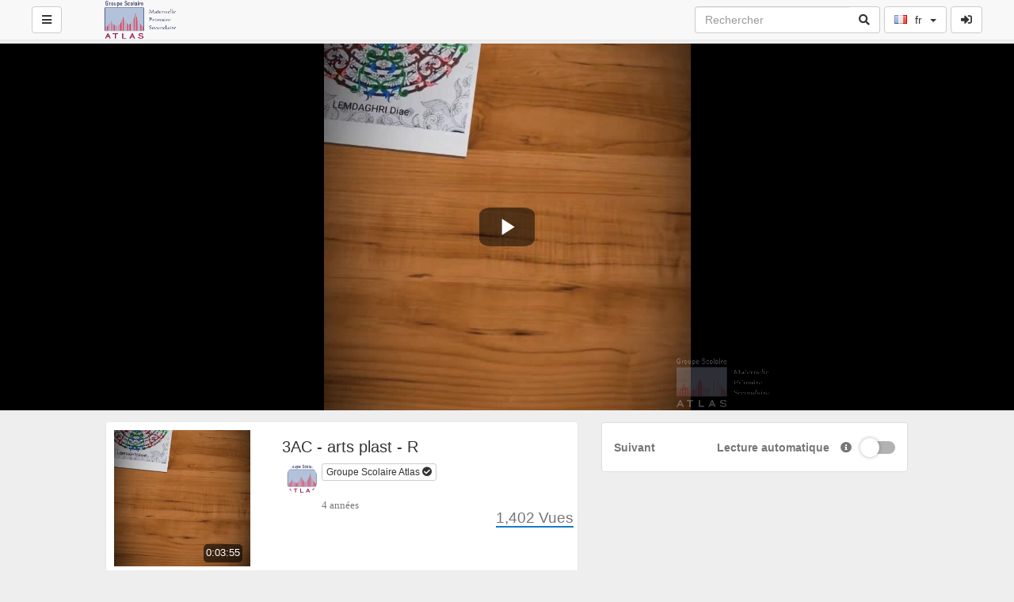

--- FILE ---
content_type: text/html; charset=UTF-8
request_url: https://gsatube.gsatlas.ma/video/218/3ac---arts-plast---r?channelName=GSA
body_size: 17552
content:
<!DOCTYPE html>
<html lang="fr">
    <head>
        <title>3AC - arts plast - R &middot; GSA &middot; GSATube</title>
        <link href="https://gsatube.gsatlas.ma/view/js/video.js/video-js.min.css" rel="stylesheet" type="text/css"/>
        <link href="https://gsatube.gsatlas.ma/view/css/player.css" rel="stylesheet" type="text/css"/>
        <link href="https://gsatube.gsatlas.ma/plugin/Gallery/style.css" rel="stylesheet" type="text/css"/>
        <script> var showPleaseWaitTimeOut = 1000; </script> <style> #lds-696d9e32cc7aaavideoLoader-wrapper { position: fixed; left: 0 !important; width: 100% !important; height: 100% !important; z-index: 1000; margin: 0 !important; } #lds-696d9e32cc7aaavideoLoader { display: block; position: relative; left: 50%; top: 50%; width: 150px; height: 150px; margin: -175px 0 0 -75px; border-radius: 50%; border: 3px solid transparent; border-top-color: #3498db; -webkit-animation: spin 2s linear infinite; /* Chrome, Opera 15+, Safari 5+ */ animation: spin 2s linear infinite; /* Chrome, Firefox 16+, IE 10+, Opera */ z-index: 1001; -webkit-transition: all 0.3s ease-in-out; transition: all 0.3s ease-in-out; } #lds-696d9e32cc7aaavideoLoader:before { content: ""; position: absolute; top: 5px; left: 5px; right: 5px; bottom: 5px; border-radius: 50%; border: 3px solid transparent; border-top-color: #e74c3c; -webkit-animation: spin 3s linear infinite; /* Chrome, Opera 15+, Safari 5+ */ animation: spin 3s linear infinite; /* Chrome, Firefox 16+, IE 10+, Opera */ } #lds-696d9e32cc7aaavideoLoader:after { content: ""; position: absolute; top: 15px; left: 15px; right: 15px; bottom: 15px; border-radius: 50%; border: 3px solid transparent; border-top-color: #f9c922; -webkit-animation: spin 1.5s linear infinite; /* Chrome, Opera 15+, Safari 5+ */ animation: spin 1.5s linear infinite; /* Chrome, Firefox 16+, IE 10+, Opera */ } @-webkit-keyframes spin { 0% { -webkit-transform: rotate(0deg); /* Chrome, Opera 15+, Safari 3.1+ */ -ms-transform: rotate(0deg); /* IE 9 */ transform: rotate(0deg); /* Firefox 16+, IE 10+, Opera */ } 100% { -webkit-transform: rotate(360deg); /* Chrome, Opera 15+, Safari 3.1+ */ -ms-transform: rotate(360deg); /* IE 9 */ transform: rotate(360deg); /* Firefox 16+, IE 10+, Opera */ } } @keyframes spin { 0% { -webkit-transform: rotate(0deg); /* Chrome, Opera 15+, Safari 3.1+ */ -ms-transform: rotate(0deg); /* IE 9 */ transform: rotate(0deg); /* Firefox 16+, IE 10+, Opera */ } 100% { -webkit-transform: rotate(360deg); /* Chrome, Opera 15+, Safari 3.1+ */ -ms-transform: rotate(360deg); /* IE 9 */ transform: rotate(360deg); /* Firefox 16+, IE 10+, Opera */ } } #lds-696d9e32cc7aaavideoLoader-wrapper .lds-696d9e32cc7aaavideoLoader-section { position: fixed; top: 0; width: 50%; height: 100%; background: #00000077; z-index: 1000; -webkit-transform: translateX(0); /* Chrome, Opera 15+, Safari 3.1+ */ -ms-transform: translateX(0); /* IE 9 */ transform: translateX(0); /* Firefox 16+, IE 10+, Opera */ } #lds-696d9e32cc7aaavideoLoader-wrapper .lds-696d9e32cc7aaavideoLoader-section.section-left { left: 0; } #lds-696d9e32cc7aaavideoLoader-wrapper .lds-696d9e32cc7aaavideoLoader-section.section-right { right: 0; } #lds-696d9e32cc7aaavideoLoader-wrapper .lds-696d9e32cc7aaavideoLoader-section.section-left { -webkit-transform: translateX(0); /* Chrome, Opera 15+, Safari 3.1+ */ -ms-transform: translateX(0); /* IE 9 */ transform: translateX(0); /* Firefox 16+, IE 10+, Opera */ -webkit-transition: all 0.7s 0.3s cubic-bezier(0.645, 0.045, 0.355, 1.000); transition: all 0.7s 0.3s cubic-bezier(0.645, 0.045, 0.355, 1.000); } #lds-696d9e32cc7aaavideoLoader-wrapper .lds-696d9e32cc7aaavideoLoader-section.section-right { -webkit-transform: translateX(0); /* Chrome, Opera 15+, Safari 3.1+ */ -ms-transform: translateX(0); /* IE 9 */ transform: translateX(0); /* Firefox 16+, IE 10+, Opera */ -webkit-transition: all 0.7s 0.3s cubic-bezier(0.645, 0.045, 0.355, 1.000); transition: all 0.7s 0.3s cubic-bezier(0.645, 0.045, 0.355, 1.000); } /* Loaded */ .loaded #lds-696d9e32cc7aaavideoLoader-wrapper .lds-696d9e32cc7aaavideoLoader-section.section-left { -webkit-transform: translateX(-100%); /* Chrome, Opera 15+, Safari 3.1+ */ -ms-transform: translateX(-100%); /* IE 9 */ transform: translateX(-100%); /* Firefox 16+, IE 10+, Opera */ } .loaded #lds-696d9e32cc7aaavideoLoader-wrapper .lds-696d9e32cc7aaavideoLoader-section.section-right { -webkit-transform: translateX(100%); /* Chrome, Opera 15+, Safari 3.1+ */ -ms-transform: translateX(100%); /* IE 9 */ transform: translateX(100%); /* Firefox 16+, IE 10+, Opera */ } .loaded #lds-696d9e32cc7aaavideoLoader { opacity: 0; } .loaded #lds-696d9e32cc7aaavideoLoader-wrapper { visibility: hidden; -webkit-transform: translateY(-100%); /* Chrome, Opera 15+, Safari 3.1+ */ -ms-transform: translateY(-100%); /* IE 9 */ transform: translateY(-100%); /* Firefox 16+, IE 10+, Opera */ -webkit-transition: all 0.3s 1s ease-out; transition: all 0.3s 1s ease-out; } </style><script>var avideoLoader = ' <div id="lds-696d9e32cc7aaavideoLoader-wrapper"> <div id="lds-696d9e32cc7aaavideoLoader"></div> <div class="lds-696d9e32cc7aaavideoLoader-section section-left"></div> <div class="lds-696d9e32cc7aaavideoLoader-section section-right"></div> </div>';</script><meta charset="utf-8">
<meta http-equiv="X-UA-Compatible" content="IE=edge">
<meta name="viewport" content="width=device-width, initial-scale=1">
<meta name="description" content="Intelligence Visio-spatiale -  218GSA">
<meta name="device_id" content="147c40fb-284a-4d1e-af2c-168e63f6f358">
<meta name="keywords" content="AVideo, videos, live, movies,GSA, GSA Tube, Groupe Scolaire Atlas">

<link rel="apple-touch-icon" sizes="180x180" href="https://gsatube.gsatlas.ma/videos/favicon.png?1667299507">
<link rel="icon" type="image/png" href="https://gsatube.gsatlas.ma/videos/favicon.png?1667299507">
<link rel="shortcut icon" href="https://gsatube.gsatlas.ma/videos/favicon.ico?1667299507" sizes="16x16,24x24,32x32,48x48,144x144">
<meta name="msapplication-TileImage" content="https://gsatube.gsatlas.ma/videos/favicon.png?1667299507">
<!--
<meta name="newCache" content="yes">
<meta name="sessionCache" content="Now 1768791602">
<meta name="systemCache" content="45 minutes depuis 1768788846">
<meta name="sessionCache-systemCache" content="2756 Seconds ">
-->
<!-- <link rel="stylesheet" type="text/css" media="only screen and (max-device-width: 768px)" href="view/css/mobile.css" /> -->
<link href="https://gsatube.gsatlas.ma/view/js/jquery-ui/jquery-ui.min.css" rel="stylesheet" type="text/css"/>
<link href="https://gsatube.gsatlas.ma/view/bootstrap/css/bootstrap.min.css" rel="stylesheet" type="text/css"/>
<link href="https://gsatube.gsatlas.ma/view/js/webui-popover/jquery.webui-popover.min.css" rel="stylesheet" type="text/css"/>
<link href="https://gsatube.gsatlas.ma/view/css/fontawesome-free-5.5.0-web/css/all.min.css" rel="stylesheet" type="text/css"/>
<link href="https://gsatube.gsatlas.ma/view/css/font-awesome-animation.min.css" rel="stylesheet" type="text/css"/>
<link href="https://gsatube.gsatlas.ma/view/css/flagstrap/css/flags.css" rel="stylesheet" type="text/css"/>
<link href="https://gsatube.gsatlas.ma/videos/cache/css/a09fda643d90fd3ef22e2fdb4ea91e19.css?1667299569" rel="stylesheet" type="text/css"/>
<link href="https://gsatube.gsatlas.ma/view/css/custom/default.css" rel="stylesheet" type="text/css" id="customCSS"/>
<!-- showCustomCSS is empty --><!-- css file does not exist --><link href="" rel="stylesheet" type="text/css" id="pluginCustomCss" /><link href="https://gsatube.gsatlas.ma/videos/cache/css/0d7e88f8fcf2129543a48fe6ce6d7a75.css?1667299569" rel="stylesheet" type="text/css"/>
<script src="https://gsatube.gsatlas.ma/view/js/jquery-3.5.1.min.js"></script>
<script>
    var webSiteRootURL = 'https://gsatube.gsatlas.ma/';
    var player;
</script>
    <script>
        // AVideo Analytics
        (function (i, s, o, g, r, a, m) {
            i['GoogleAnalyticsObject'] = r;
            i[r] = i[r] || function () {
                (i[r].q = i[r].q || []).push(arguments)
            }, i[r].l = 1 * new Date();
            a = s.createElement(o),
                    m = s.getElementsByTagName(o)[0];
            a.async = 1;
            a.src = g;
            m.parentNode.insertBefore(a, m)
        })(window, document, 'script', 'https://www.google-analytics.com/analytics.js', 'ga');

        ga('create', 'UA-96597943-1', 'auto', 'aVideo');
        ga('aVideo.send', 'pageview');
    </script>
    <script>var img1 = new Image();img1.src="https://gsatube.gsatlas.ma/view/img/video-placeholder-gray.png";</script><link href="https://gsatube.gsatlas.ma/plugin/Gallery/style.css?1615384491" rel="stylesheet" type="text/css"/><script>var autoPlayAjax=false;</script><link href="https://gsatube.gsatlas.ma/plugin/NextButton/style.css" rel="stylesheet" type="text/css"/><style></style><link href="https://gsatube.gsatlas.ma/plugin/TheaterButton/style.css?1615384491" rel="stylesheet" type="text/css"/><script>var videoJsId = "mainVideo";</script><script>var isCompressed = false;</script><link href="https://gsatube.gsatlas.ma/plugin/SeekButton/videojs-seek-buttons/videojs-seek-buttons.css?1626436784" rel="stylesheet" type="text/css"/><link href="https://gsatube.gsatlas.ma/plugin/SeekButton/seek.css?1626436784" rel="stylesheet" type="text/css"/><style>.video-js .vjs-seek-button {font-size: 25px;width: 2em !important;}</style><script>var autoplay = false;</script><script>var playNextURL = '';</script><link href="https://gsatube.gsatlas.ma/plugin/PlayerSkins/skins/youtube2.css" rel="stylesheet" type="text/css"/><link href="https://gsatube.gsatlas.ma/plugin/PlayerSkins/loopbutton.css" rel="stylesheet" type="text/css"/><link href="https://gsatube.gsatlas.ma/plugin/PlayerSkins/player.css?1626436784" rel="stylesheet" type="text/css"/><script src="https://gsatube.gsatlas.ma/plugin/PlayerSkins/player.js?1626436784"></script><link href="https://gsatube.gsatlas.ma/plugin/PlayerSkins/shareButton.css" rel="stylesheet" type="text/css"/><link href="https://gsatube.gsatlas.ma/oembed/?format=json&url=https%3A%2F%2Fgsatube.gsatlas.ma%2Fview%2F%3Fv%3D218%26channelName%3DGSA" rel="alternate" type="application/json+oembed" /><link href="https://gsatube.gsatlas.ma/oembed/?format=xml&url=https%3A%2F%2Fgsatube.gsatlas.ma%2Fview%2F%3Fv%3D218%26channelName%3DGSA" rel="alternate" type="application/xml+oembed" /><!-- No Analytics for this user  --><!-- OpenGraph for the Site --><!-- OpenGraph --><!-- OpenGraph videos_id 218 --><link rel="image_src" href="https://gsatube.gsatlas.ma/videos/_YPTuniqid_605a08c9b7bb90.27250893.jpg?1616513459" />
<meta property="og:image" content="https://gsatube.gsatlas.ma/videos/_YPTuniqid_605a08c9b7bb90.27250893.jpg?1616513459" />
<meta property="og:image:secure_url" content="https://gsatube.gsatlas.ma/videos/_YPTuniqid_605a08c9b7bb90.27250893.jpg?1616513459" />
<meta property="og:image:type" content="image/jpeg" />
<meta property="og:image:width"        content="640" />
<meta property="og:image:height"       content="640" />

<meta property="fb:app_id"             content="774958212660408" />
<meta property="og:title"              content="3AC - arts plast - R" />
<meta property="og:description"        content="" />
<meta property="og:url"                content="https://gsatube.gsatlas.ma/video/218/3ac---arts-plast---r?channelName=GSA" />
<meta property="og:type"               content="video.other" />

    <meta property="og:video" content="https://gsatube.gsatlas.ma/videos/_YPTuniqid_605a08c9b7bb90.27250893_540.mp4" />
    <meta property="og:video:secure_url" content="https://gsatube.gsatlas.ma/videos/_YPTuniqid_605a08c9b7bb90.27250893_540.mp4" />
    <meta property="og:video:type" content="video/mp4" />
    <meta property="og:video:width" content="640" />
    <meta property="og:video:height" content="640" />
    <meta property="video:duration" content="235"  />
<meta property="duration" content="235"  />

<!-- Twitter cards -->
    <meta name="twitter:card" content="player" />
    <meta name="twitter:player" content=https://gsatube.gsatlas.ma/videoEmbed/218/3ac---arts-plast---r?channelName=GSA" />
    <meta name="twitter:player:width" content="640" />
    <meta name="twitter:player:height" content="640" />
    <meta name="twitter:player:stream" content="https://gsatube.gsatlas.ma/videos/_YPTuniqid_605a08c9b7bb90.27250893_540.mp4" />
    <meta name="twitter:player:stream:content_type" content="video/mp4" />
    <meta name="twitter:site" content="@gsatubegsatlasma" />
<meta name="twitter:url" content="https://gsatube.gsatlas.ma/video/218/3ac---arts-plast---r?channelName=GSA"/>
<meta name="twitter:title" content="3AC - arts plast - R"/>
<meta name="twitter:description" content=""/>
<meta name="twitter:image" content="https://gsatube.gsatlas.ma/videos/_YPTuniqid_605a08c9b7bb90.27250893.jpg?1616513459"/>
<!-- ld+json --><!-- ld+json videos_id 218 -->
    <script type="application/ld+json">
        {
        "@context": "http://schema.org/",
        "@type": "VideoObject",
        "name": "3AC - arts plast - R",
        "description": "3AC - arts plast - R",
        "thumbnailUrl": [
        "https://gsatube.gsatlas.ma/videos/_YPTuniqid_605a08c9b7bb90.27250893.jpg?1616513459"
        ],
        "uploadDate": "2021-03-23T04:27:05",
        "duration": "PT0H3M55S",
        "contentUrl": "https://gsatube.gsatlas.ma/video/218/3ac---arts-plast---r?channelName=GSA",
        "embedUrl": "https://gsatube.gsatlas.ma/videoEmbeded/218?autoplay=0&controls=1&loop=0&mute=0&t=0",
        "interactionCount": "1402",
        "@id": "https://gsatube.gsatlas.ma/v/218?channelName=GSA",
        "datePublished": "2021-03-23",
        "interactionStatistic": [
        {
        "@type": "InteractionCounter",
        "interactionService": {
        "@type": "WebSite",
        "name": "GSATube",
        "@id": "https://gsatube.gsatlas.ma/"
        },
        "interactionType": "http://schema.org/LikeAction",
        "userInteractionCount": "1402"
        },
        {
        "@type": "InteractionCounter",
        "interactionType": "http://schema.org/WatchAction",
        "userInteractionCount": "1402"
        }
        ]
        }
    </script>        <style>
            #descriptionArea #descriptionAreaPreContent{
                max-height: 200px;
                overflow: hidden;
                transition: max-height 0.25s ease-out;
                overflow: hidden;
            }
            #descriptionAreaPreContent{
                margin-bottom: 30px;
            }
            #descriptionArea.expanded #descriptionAreaPreContent{
                max-height: 1500px;
                overflow: auto;
                transition: max-height 0.25s ease-in;
            }
            #descriptionAreaShowMoreBtn{
                position: absolute;
                bottom: 0;
            }
            #descriptionArea .showMore{
                display: block;
            }
            #descriptionArea .showLess{
                display: none;
            }
            #descriptionArea.expanded .showMore{
                display: none;
            }
            #descriptionArea.expanded .showLess{
                display: block;
            }
        </style>
    </head>

    <body class="">
        <style>
    /* if it is IE */
    @media all and (-ms-high-contrast:none){
        nav ul.items-container li:first-child {
            display: block;
            flex: 0 1 auto; /* Default */
        }
    }

    #mysearch.in,
    #mysearch.collapsing {
        display: block!important;
    }

    #myNavbar.in,
    #myNavbar.collapsing {
        display: block!important;
    }
    #searchForm {
        width: 100%;
        margin-left: 5px;
        white-space: nowrap;
    }
    #searchForm .btn {
        border-top-left-radius: 0;
        border-bottom-left-radius: 0;
        border-left-width: 0;
    }
    #searchForm input {
        border-top-right-radius: 0;
        border-bottom-right-radius: 0;
        border-right-width: 0;
    }

    #rightProfileButton{
        padding: 0; 
        margin-left: 5px; 
        margin-right: 40px; 
        border: 0;
        background: none;
        background-color: transparent;
    }

    #rightLoginButton{
        margin-left: 5px; 
        margin-right: 40px; 
    }

    #navbarRegularButtons{
        max-width: 70%;
        /* remove the scroll because the dropsown menus does not work */
        /*overflow-x: auto;*/
        /*overflow-y: hidden;*/
    }

    #navbarRegularButtons span.hidden-mdx{
        max-width: 15vw;
        display: inline-block;
    }

    #navbarRegularButtons .btn{
        overflow: hidden;
    }

    #navbarRegularButtons::-webkit-scrollbar {
        height: 4px;
    }

    @media (max-width : 992px) {
        #searchForm input{
            width: 100px;
        }
    }
    @media (max-width : 767px) {
        #searchForm {
            padding-left: 10px;
        }
        #rightLoginButton, #rightProfileButton{
            margin-right: 5px; 
            margin-left: 0;
        }

        #searchForm > div{
            width: 100%;
        }

        .mobilesecondnav {
            position: absolute; left: 40%; right: 5px;
        }

        #mysearch{
            /* width: 100%; */
            position: absolute;
            right: 0;
            left: 0;
            padding-left: 0px;
            padding-right: 0px;
            background-color: #FFF;

        }

        #myNavbar{
            position: absolute;
            right: 0;
            top: 50px;
            background-color: #FFF;
            padding: 4px;
            width: 50%;
        }
        #mainNavBar .navbar-brand{
            width: 100% !important;
            text-align: center;
        }
        #mainNavBar .navbar-brand>img {
            display: unset;
        }

        #myNavbar ul.right-menus{
            display: block;
        }

        #myNavbar ul.right-menus li{
            margin: 0;
            padding: 0;
        }
        #myNavbar ul.right-menus .btn, #myNavbar ul.right-menus .btn-group{
            margin: 2px;
            width: 100%;
        }
        #myNavbar ul.right-menus .btn-group{
            margin: 0;
        }
        nav ul.items-container li:first-child {
            display: list-item;
        }
        #navbarRegularButtons span.hidden-mdx {
            max-width: 100vw;
        }
        .globalsearchfield {
            width: 90% !important;
        }

        .searchli {
            width: 100%;
            margin-right: 0;
            margin-left: 0;

        }
        .searchdiv {

        }
        .navbar-toggle {
            margin-right: 5px !important;


        }
        .left-side {
            padding: 0 5px;
        }
        .searchul{
            padding-left: 0px;
        }
    }

    li.navsub-toggle .badge {
        float: right;
    }
    li.navsub-toggle a + ul {
        padding-left: 15px;
    }
            @media screen and (min-width: 992px) {

            body.youtube>div.container-fluid{
                margin-left: 300px;
            }
            body.youtube div.container-fluid .col-sm-10.col-sm-offset-1.list-group-item{
                margin-left: 0;
                margin-right: 0;
                width: 100%;
            }
        }
        </style>
    <nav class="navbar navbar-default navbar-fixed-top " id="mainNavBar">
        <ul class="items-container">
            <li>
                <ul class="left-side">
                    <li style="max-width: 40px;">
                        <button class="btn btn-default navbar-btn pull-left" id="buttonMenu"  data-toggle="tooltip" title="Menu principal" data-placement="right" ><span class="fa fa-bars"></span></button>
                        <script>
                            function YPTSidebarOpen() {
                                $('body').addClass('youtube')
                                $("#sidebar").fadeIn();
                                youTubeMenuIsOpened = true;
                            }
                            function YPTSidebarClose() {
                                $('body').removeClass('youtube');
                                $("#sidebar").fadeOut();
                                youTubeMenuIsOpened = false;
                            }
                            
                            function YPTHidenavbar(){
                                if(typeof inIframe == 'undefined'){
                                    setTimeout(function(){YPTHidenavbar()},500);
                                }else{
                                    if (inIframe()) {
                                        $("#mainNavBar").hide();
                                        $("body").css("padding-top", "0");
                                    }
                                }
                            }
                            
                            $(document).ready(function () {
                                YPTHidenavbar();
                                $('#buttonMenu').on("click.sidebar", function (event) {
                                    event.stopPropagation();
                                    //$('#sidebar').fadeToggle();
                                    if ($('body').hasClass('youtube')) {
                                        YPTSidebarClose();
                                    } else {
                                        YPTSidebarOpen();
                                    }

                                    $('#myNavbar').removeClass("in");
                                    $('#mysearch').removeClass("in");
                                });
                                /*
                                 $(document).on("click.sidebar", function () {
                                 YPTSidebarClose();
                                 });
                                 */
                                $("#sidebar").on("click", function (event) {
                                    event.stopPropagation();
                                });
                                $("#buttonSearch").click(function (event) {
                                    $('#myNavbar').removeClass("in");
                                    $("#sidebar").fadeOut();
                                });
                                $("#buttonMyNavbar").click(function (event) {
                                    $('#mysearch').removeClass("in");
                                    $("#sidebar").fadeOut();
                                });
                                var wasMobile = true;
                                $(window).resize(function () {
                                    if ($(window).width() > 767) {
                                        // Window is bigger than 767 pixels wide - show search again, if autohide by mobile.
                                        if (wasMobile) {
                                            wasMobile = false;
                                            $('#mysearch').addClass("in");
                                            $('#myNavbar').addClass("in");
                                        }
                                    }
                                    if ($(window).width() < 767) {
                                        // Window is smaller 767 pixels wide - show search again, if autohide by mobile.
                                        if (wasMobile == false) {
                                            wasMobile = true;
                                            $('#myNavbar').removeClass("in");
                                            $('#mysearch').removeClass("in");
                                        }
                                    }
                                });
                            });
                        </script>
                    </li>
                    <li style="width: 100%; text-align: center;">
                        <a class="navbar-brand" id="mainNavbarLogo" href="https://gsatube.gsatlas.ma/" >
                            <img src="https://gsatube.gsatlas.ma/videos/userPhoto/logo.png?1667299507" alt="GSATube" class="img-responsive ">
                        </a>
                    </li>
                    
                </ul>
            </li>
            <li class="nav-item" style="margin-right: 0px; ">

                <div class="navbar-header">
                    <button type="button" id="buttonSearch" class="visible-xs navbar-toggle btn btn-default navbar-btn" data-toggle="collapse" data-target="#mysearch" style="padding: 6px 12px;">
                        <span class="fa fa-search"></span>
                    </button>
                </div>
                <div class="input-group hidden-xs"  id="mysearch">
                    <form class="navbar-form form-inline input-group" role="search" id="searchForm"  action="https://gsatube.gsatlas.ma/" style="padding: 0;">
                        <input class="form-control globalsearchfield" type="text" value="" name="search" placeholder="Rechercher" id="searchFormInput">
                        <span class="input-group-append">
                            <button class="btn btn-default btn-outline-secondary border-left-0 border  py-2" type="submit">
                                <i class="fas fa-search"></i>
                            </button>
                        </span>
                    </form>
                </div>
            </li>

            <li style="margin-right: 0px; padding-left: 0px;" id="navbarRegularButtons">
                <div class="hidden-xs" id="myNavbar">
                    <ul class="right-menus" style="padding-left: 0;">
                        
                                                                        <li>
                                                        <style>
                                #navBarFlag .dropdown-menu {
                                    min-width: 20px;
                                }
                            </style>
                            <div id="navBarFlag" data-input-name="country" data-selected-country="fr"  data-toggle="tooltip" title="Change Language" data-placement="left"></div>
                            <script>
                                $(function () {
                                    $("#navBarFlag").flagStrap({
                                        countries: {"br":"br","cl":"cl","cn":"cn","cz":"cz","de":"de","es":"es","fr":"fr","gr":"gr","il":"il","in":"in","it":"it","jp":"jp","kr":"kr","nl":"nl","pl":"pl","pt":"pt","ru":"ru","sa":"sa","si":"si","sv":"sv","th":"th","tk":"tk","tr":"tr","tw":"tw","us":"us"},
                                        inputName: 'country',
                                        buttonType: "btn-default navbar-btn",
                                        onSelect: function (value, element) {
                                            if (!value && element[1]) {
                                                value = $(element[1]).val();
                                            }
                                            var selfURI = "https://gsatube.gsatlas.ma/view/?v=218&channelName=GSA";
                                            window.location.href = addGetParam(selfURI, 'lang', value);
                                        },
                                        placeholder: {
                                            value: "",
                                            text: ""
                                        }
                                    });
                                });
                            </script>
                        </li>
                        

                    </ul>
                </div>

            </li>

            <li style="margin-right: 0px;">

                <div class="navbar-header pull-right">
                    <ul style="margin: 0; padding: 0;">
                                                    <li class="rightProfile" data-toggle="tooltip" data-html="true" title="S&apos;identifier" data-placement="left" >
                                <div class="btn-group" >

                                                                            <a class="btn btn-default navbar-btn " href="https://gsatube.gsatlas.ma/user"   id="rightLoginButton" style="min-height:34px; padding: 6px 12px; border-width: 1px;">
                                            <i class="fas fa-sign-in-alt"></i>
                                        </a>
                                                                        </div>

                            </li>
                                                </ul>
                </div>
                <div class="pull-right">
                    <button type="button" id="buttonMyNavbar" class=" navbar-toggle btn btn-default navbar-btn" data-toggle="collapse" data-target="#myNavbar" style="padding: 6px 12px;">
                        <span class="fa fa-bars"></span>
                    </button>
                </div>
            </li>
        </ul>


        <div id="sidebar" class="list-group-item" style="display: none;">
            <div id="sideBarContainer">
                <ul class="nav navbar">

                                            <li>

                            <div>
                                <a href="https://gsatube.gsatlas.ma/" class="btn btn-primary btn-block  " style="border-radius: 4px 4px 0 0;">
                                    <span class="fa fa-home"></span>
                                    Accueil                                </a>

                            </div>
                        </li>
                                                <li>

                            <div>
                                <a href="https://gsatube.gsatlas.ma/trending" class="btn btn-primary btn-block " style="border-radius:  0 0 4px 4px;">
                                    <i class="fas fa-fire"></i>
                                    Tendances                                </a>

                            </div>
                        </li>
                                                    <li>
                                <hr>
                            </li>
                            <li>
                                <div>
                                    <a href="https://gsatube.gsatlas.ma/user" class="btn btn-success btn-block">
                                        <i class="fas fa-sign-in-alt"></i>
                                        Se connecter                                    </a>
                                </div>
                            </li>
                            

                    
                                            <li>
                            <hr>
                        </li>
                        <li class="nav-item active">
                            <a class="nav-link " href="https://gsatube.gsatlas.ma/?type=all">
                                <span class="glyphicon glyphicon-star"></span>
                                Tous les médias                            </a>
                        </li>
                        <li class="nav-item ">
                            <a class="nav-link " href="https://gsatube.gsatlas.ma/videoOnly">
                                <span class="glyphicon glyphicon-facetime-video"></span>
                                Vidéos                            </a>
                        </li>
                        <li class="nav-item ">
                            <a class="nav-link" href="https://gsatube.gsatlas.ma/audioOnly">
                                <span class="glyphicon glyphicon-headphones"></span>
                                Audios                            </a>
                        </li>
                        
                                            <!-- Channels -->
                        <li>
                            <hr>
                        </li>
                        <li>
                            <h3 class="text-danger">Chaînes</h3>
                        </li>
                        <li>
                            <a href="https://gsatube.gsatlas.ma/channels">
                                <i class="fa fa-search"></i>
                                Parcourir les chaînes                            </a>
                        </li>

                                            <li>
                        <hr>
                    </li>
                    <!-- categories -->
                    <li>
                        <h3>
                            <a href="https://gsatube.gsatlas.ma/listCategories" class="text-danger">
                                Catégories                            </a>
                        </h3>
                    </li>
                    <li class="navsub-toggle "><a href="https://gsatube.gsatlas.ma/cat/default" ><span class="fa fa-folder"></span>  Default <span class="badge">1</span></a></li><li class="navsub-toggle "><a href="https://gsatube.gsatlas.ma/cat/evenements-2021-2022" ><span class="fa fa-folder"></span>  Evénements 2021-2022 <span class="badge">5</span></a></li><li class="navsub-toggle "><a href="https://gsatube.gsatlas.ma/cat/fete-de-fin-d-annee-2021" ><span class="fa fa-folder"></span>  Fête de fin d`année 2021 <span class="badge">93</span></a></li><li class="navsub-toggle "><a href="https://gsatube.gsatlas.ma/cat/fete-des-parents-2021" ><span class="fa fa-folder"></span>  Fête des parents 2021 <span class="badge">21</span></a></li><li class="navsub-toggle "><a href="https://gsatube.gsatlas.ma/cat/gsa-globale-videos" ><span class="fa fa-home"></span>  GSA Globale Videos <span class="badge">12</span></a></li><li class="navsub-toggle "><a href="https://gsatube.gsatlas.ma/cat/brunch-2021" ><span class="fa fa-folder"></span>  BRUNCH 2021 <span class="badge">391</span></a><ul class="nav" style='margin-bottom: 0px; list-style-type: none;'><li class="navsub-toggle "><a href="https://gsatube.gsatlas.ma/cat/intelligence-verbo-linguistique" ><span class="fa fa-folder"></span>  Intelligence Verbo-linguistique <span class="badge">103</span></a></li><li class="navsub-toggle "><a href="https://gsatube.gsatlas.ma/cat/intelligence-logico-mathematique" ><span class="fa fa-folder"></span>  Intelligence Logico-mathématique <span class="badge">18</span></a></li><li class="navsub-toggle "><a href="https://gsatube.gsatlas.ma/cat/intelligence-naturaliste" ><span class="fa fa-folder"></span>  Intelligence Naturaliste <span class="badge">45</span></a></li><li class="navsub-toggle "><a href="https://gsatube.gsatlas.ma/cat/intelligence-visio-spatiale" ><span class="fa fa-folder"></span>  Intelligence Visio-spatiale <span class="badge">34</span></a></li><li class="navsub-toggle "><a href="https://gsatube.gsatlas.ma/cat/intelligence-physique" ><span class="fa fa-folder"></span>  Intelligence Physique <span class="badge">55</span></a></li><li class="navsub-toggle "><a href="https://gsatube.gsatlas.ma/cat/intelligence-musico-rytmique" ><span class="fa fa-folder"></span>  Intelligence Musico-rytmique <span class="badge">14</span></a></li><li class="navsub-toggle "><a href="https://gsatube.gsatlas.ma/cat/intelligence-intra-personnelle" ><span class="fa fa-folder"></span>  Intelligence Intra-personnelle <span class="badge">12</span></a></li><li class="navsub-toggle "><a href="https://gsatube.gsatlas.ma/cat/intelligence-inter-personnelle" ><span class="fa fa-folder"></span>  Intelligence Inter-personnelle <span class="badge">23</span></a></li><li class="navsub-toggle "><a href="https://gsatube.gsatlas.ma/cat/intelligence-spirituelle" ><span class="fa fa-folder"></span>  Intelligence Spirituelle <span class="badge">48</span></a></li><li class="navsub-toggle "><a href="https://gsatube.gsatlas.ma/cat/gsa-jeux" ><span class="fa fa-folder"></span>  GSA Jeux <span class="badge">3</span></a></li><li class="navsub-toggle "><a href="https://gsatube.gsatlas.ma/cat/divers" ><span class="fa fa-folder"></span>  Divers <span class="badge">36</span></a></li></ul></li><li class="navsub-toggle "><a href="https://gsatube.gsatlas.ma/cat/chorales" ><span class="fa fa-folder"></span>  Chorales <span class="badge">3</span></a></li>
                    <!-- categories END -->

                    <li>
                        <hr>
                    </li>
                                            <li class="nav-item">
                            <a class="nav-link" href="https://gsatube.gsatlas.ma/playLink">
                                <i class="fas fa-play-circle"></i>
                                Play a Link                            </a>
                        </li>    
                                                <li>
                            <a href="https://gsatube.gsatlas.ma/help">
                                <span class="glyphicon glyphicon-question-sign"></span>
                                Aide                            </a>
                        </li>
                                                <li>
                            <a href="https://gsatube.gsatlas.ma/about">
                                <span class="glyphicon glyphicon-info-sign"></span>
                                À propos                            </a>
                        </li>
                                                <li>
                            <a href="https://gsatube.gsatlas.ma/contact">
                                <span class="glyphicon glyphicon-comment"></span>
                                Nous contacter                            </a>
                        </li>
                                        </ul>
            </div>
        </div>
    </nav>
    <script>

        var seachFormIsRunning = 0;
        $(document).ready(function () {
            setTimeout(function () {
                $('.nav li.navsub-toggle a:not(.selected) + ul').hide();
                var navsub_toggle_selected = $('.nav li.navsub-toggle a.selected');
                navsub_toggle_selected.next().show();
                navsub_toggle_selected = navsub_toggle_selected.parent();

                var navsub_toggle_selected_stop = 24;
                while (navsub_toggle_selected.length) {
                    if ($.inArray(navsub_toggle_selected.prop('localName'), ['li', 'ul']) == -1)
                        break;
                    if (navsub_toggle_selected.prop('localName') == 'ul') {
                        navsub_toggle_selected.show().prev().addClass('selected');
                    }
                    navsub_toggle_selected = navsub_toggle_selected.parent();

                    navsub_toggle_selected_stop--;
                    if (navsub_toggle_selected_stop < 0)
                        break;
                }
            }, 500);


            $('.nav').on('click', 'li.navsub-toggle a:not(.selected)', function (e) {
                var a = $(this),
                        b = a.next();
                if (b.length) {
                    e.preventDefault();

                    a.addClass('selected');
                    b.slideDown();

                    var c = a.closest('.nav').find('li.navsub-toggle a.selected').not(a).removeClass('selected').next();

                    if (c.length)
                        c.slideUp();
                }
            });

            $('#searchForm').submit(function (event) {
                if (seachFormIsRunning) {
                    event.preventDefault();
                    return false;
                }
                seachFormIsRunning = 1;
                var str = $('#searchFormInput').val();
                if (isMediaSiteURL(str)) {
                    event.preventDefault();
                    console.log("searchForm is URL " + str);
                    seachFormPlayURL(str);
                    return false;
                } else {
                    console.log("searchForm submit " + str);
                    document.location = webSiteRootURL + "?search=" + str;
                }
            });

        });

        function seachFormPlayURL(url) {
            modal.showPleaseWait();
            $.ajax({
                url: webSiteRootURL + 'view/url2Embed.json.php',
                method: 'POST',
                data: {
                    'url': url
                },
                success: function (response) {
                    seachFormIsRunning = 0;
                    if (response.error) {
                        modal.hidePleaseWait();
                        avideoToast(response.msg);
                    } else {
                        if(typeof linksToEmbed === 'function'){
                            document.location = response.playEmbedLink;
                        }else 
                        if (typeof flixFullScreen == 'function') {
                            flixFullScreen(response.playEmbedLink, response.playLink);
                            modal.hidePleaseWait();
                        } else {
                            document.location = response.playLink;
                        }
                    }
                }
            });
        }
    </script>
                    <div class="container-fluid principalContainer" id="modeYoutubePrincipal">
                <div class="" id="modeYoutubeTop" >
        <div class="row">
    <div class="col-lg-12 col-sm-12 col-xs-12 AdsLeaderBoard AdsLeaderBoardTop">
        <center style="margin:5px;">
                    </center>
    </div>
</div>
<!-- video -->
<div class="row main-video" id="mvideo">
    <div class="col-md-2 firstC"></div>
    <div class="col-md-8 secC">
        <div id="videoContainer">
            <div id="floatButtons" style="display: none;">
                <p class="btn btn-outline btn-xs move">
                    <i class="fas fa-expand-arrows-alt"></i>
                </p>
                <button type="button" class="btn btn-outline btn-xs"
                        onclick="closeFloatVideo(); floatClosed = 1;">
                    <i class="fas fa-times"></i>
                </button>
            </div>
            <div id="main-video" class="embed-responsive embed-responsive-16by9">
                <video playsinline webkit-playsinline="webkit-playsinline" 
                                       preload="auto"
                       poster="https://gsatube.gsatlas.ma/videos/_YPTuniqid_605a08c9b7bb90.27250893.jpg?1616513459" controls class="embed-responsive-item video-js vjs-default-skin vjs-16-9 vjs-big-play-centered" id="mainVideo">
                                                   <!-- 3AC - arts plast - R _YPTuniqid_605a08c9b7bb90.27250893 -->
                        <source src="https://gsatube.gsatlas.ma/videos/_YPTuniqid_605a08c9b7bb90.27250893_240.mp4" type="video/mp4"><source src="https://gsatube.gsatlas.ma/videos/_YPTuniqid_605a08c9b7bb90.27250893_360.mp4" type="video/mp4"><source src="https://gsatube.gsatlas.ma/videos/_YPTuniqid_605a08c9b7bb90.27250893_480.mp4" type="video/mp4"><source src="https://gsatube.gsatlas.ma/videos/_YPTuniqid_605a08c9b7bb90.27250893_540.mp4" type="video/mp4">                    <p>Si Vous ne pouvez pas visionner cette vidéo, ton navigateur ne prend pas en charge les vidéos HTML5.</p>
                    <p class="vjs-no-js">Pour voir cette vidéo, veuillez activer JavaScript et envisager de passer à un navigateur Web                        <a href="http://videojs.com/html5-video-support/" target="_blank" rel="noopener noreferrer">supports HTML5 video</a>
                    </p>
                </video>

            </div>
                            <div style="position: absolute; bottom: 0; right: 0; opacity: 0.25; filter: alpha(opacity=25);pointer-events:none; " class="VideoLogoOverlay">
                    <a href="#" target="_blank"> <img src="https://gsatube.gsatlas.ma/videos/logoOverlay.png" alt="Logo"  class="img-responsive col-lg-12 col-md-8 col-sm-7 col-xs-6"></a>
                </div>
            
                    </div>
    </div>
    <div class="col-md-2"></div>
</div>
<!-- video finish -->
<script>
    var mediaId = '218';
    var player;


    $(document).ready(function () {

    });
</script>
    <div id="SharingModal" class="modal fade" role="dialog">
        <div class="modal-dialog">
            <!-- Modal content-->
            <div class="modal-content">
                <div class="modal-body">
                    <center>
                             
    <link href="https://gsatube.gsatlas.ma/view/css/social.css" rel="stylesheet" type="text/css"/>
    <ul class="social-network social-circle">
    <li><a href="https://www.facebook.com/sharer.php?u=https://gsatube.gsatlas.ma/video/218/3ac---arts-plast---r?channelName=GSA&title=3AC - arts plast - R" target="_blank" class="icoFacebook" title="Facebook" data-toggle="tooltip" ><i class="fab fa-facebook-square"></i></a></li>
    <li><a href="http://twitter.com/intent/tweet?text=3AC - arts plast - R+https://gsatube.gsatlas.ma/video/218/3ac---arts-plast---r?channelName=GSA" target="_blank"  class="icoTwitter" title="Twitter" data-toggle="tooltip" ><i class="fab fa-twitter"></i></a></li>
    <li><a href="http://www.tumblr.com/share?v=3&u=https://gsatube.gsatlas.ma/video/218/3ac---arts-plast---r?channelName=GSA&quote=3AC - arts plast - R&s=" target="_blank"  class="icoTumblr" title="Tumblr" data-toggle="tooltip" ><i class="fab fa-tumblr"></i></a></li>
    <li><a href="http://pinterest.com/pin/create/button/?url=https://gsatube.gsatlas.ma/video/218/3ac---arts-plast---r?channelName=GSA&description=" target="_blank"  class="icoPinterest" title="Pinterest" data-toggle="tooltip" ><i class="fab fa-pinterest-p"></i></a></li>
    <li><a href="http://www.reddit.com/submit?url=https://gsatube.gsatlas.ma/video/218/3ac---arts-plast---r?channelName=GSA&title=3AC - arts plast - R" target="_blank"  class="icoReddit" title="Reddit" data-toggle="tooltip" ><i class="fab fa-reddit-alien"></i></a></li>
    <li><a href="http://www.linkedin.com/shareArticle?mini=true&url=https://gsatube.gsatlas.ma/video/218/3ac---arts-plast---r?channelName=GSA&title=3AC - arts plast - R&summary=&source=https://gsatube.gsatlas.ma/video/218/3ac---arts-plast---r?channelName=GSA" target="_blank"  class="icoLinkedin" title="LinkedIn" data-toggle="tooltip" ><i class="fab fa-linkedin-in"></i></a></li>
    <li><a href="http://wordpress.com/press-this.php?u=https://gsatube.gsatlas.ma/video/218/3ac---arts-plast---r?channelName=GSA&quote=3AC - arts plast - R&s=" target="_blank"  class="icoWordpress" title="Wordpress" data-toggle="tooltip" ><i class="fab fa-wordpress-simple"></i></a></li>
    <li><a href="https://pinboard.in/popup_login/?url=https://gsatube.gsatlas.ma/video/218/3ac---arts-plast---r?channelName=GSA&title=3AC - arts plast - R&description=" target="_blank"  class="icoPinboard" title="Pinboard" data-toggle="tooltip" ><i class="fas fa-thumbtack"></i></a></li>
    <li>
        <a href="#" class="icoCopy" title="Copier dans le presse-papier" data-toggle="tooltip" onclick="copyToClipboard('https://gsatube.gsatlas.ma/video/218/3ac---arts-plast---r?channelName=GSA');$(this).closest('.modal').modal('hide');" >
            <i class="far fa-copy"></i>
        </a>
    </li>
</ul>
                    </center>
                </div>
            </div>
        </div>
    </div>    
    <script>
    function showSharing() {
        $('#SharingModal').modal("show");
        return false;
    }

    $(document).ready(function () {
        var menu = new BootstrapMenu('#mainVideo', {
            actions: [{name: 'Répéter',
                        onClick: function () {
                            toogleImageLoop($(this));
                        }, iconClass: 'fas fa-sync loopButton'
                    },{name: 'Copier l&apos;URL de la vidéo',
                        onClick: function () {
                            copyToClipboard($('#linkFriendly').val());
                        }, iconClass: 'fas fa-link'
                    },{name: 'Copier l&apos;URL de la vidéo à la position courante',
                        onClick: function () {
                            copyToClipboard($('#linkCurrentTime').val());
                        }, iconClass: 'fas fa-link'
                    },{name: 'Copier le code d&apos;intégration',
                        onClick: function () {
                            $('#textAreaEmbed').focus();
                            copyToClipboard($('#textAreaEmbed').val());
                        }, iconClass: 'fas fa-code'
                    },{name: 'Download video (mp4_240)',
                        onClick: function () {
                        document.location = 'https://gsatube.gsatlas.ma/videos/_YPTuniqid_605a08c9b7bb90.27250893_240.mp4?download=1&title=3AC+-+arts+plast+-+R_mp4_240_.mp4';
                                    }, iconClass: 'fas fa-download'
                            },{name: 'Download video (mp4_360)',
                        onClick: function () {
                        document.location = 'https://gsatube.gsatlas.ma/videos/_YPTuniqid_605a08c9b7bb90.27250893_360.mp4?download=1&title=3AC+-+arts+plast+-+R_mp4_360_.mp4';
                                    }, iconClass: 'fas fa-download'
                            },{name: 'Download video (mp4_480)',
                        onClick: function () {
                        document.location = 'https://gsatube.gsatlas.ma/videos/_YPTuniqid_605a08c9b7bb90.27250893_480.mp4?download=1&title=3AC+-+arts+plast+-+R_mp4_480_.mp4';
                                    }, iconClass: 'fas fa-download'
                            },{name: 'Download video (mp4_540)',
                        onClick: function () {
                        document.location = 'https://gsatube.gsatlas.ma/videos/_YPTuniqid_605a08c9b7bb90.27250893_540.mp4?download=1&title=3AC+-+arts+plast+-+R_mp4_540_.mp4';
                                    }, iconClass: 'fas fa-download'
                            },{name: 'Partager',
                        onClick: function () {
                        showSharing();
                                    }, iconClass: 'fas fa-share'
                            }]
        });
        if (typeof setImageLoop === 'function') {
            setImageLoop();
        }
        $('#SharingModal').modal({show: false});
    });
</script>
<input type="hidden" value="https://gsatube.gsatlas.ma/v/218?channelName=GSA" class="form-control" readonly="readonly"  id="linkPermanent"/>
<input type="hidden" value="https://gsatube.gsatlas.ma/video/218/3ac---arts-plast---r?channelName=GSA" class="form-control" readonly="readonly" id="linkFriendly"/>
<input type="hidden" value="https://gsatube.gsatlas.ma/video/218/3ac---arts-plast---r?channelName=GSA?t=0" class="form-control" readonly="readonly" id="linkCurrentTime"/>
<textarea class="form-control" style="display: none;" rows="5" id="textAreaEmbed" readonly="readonly">&lt;div class=&quot;embed-responsive embed-responsive-16by9&quot;&gt;&lt;iframe width=&quot;640&quot; height=&quot;360&quot; style=&quot;max-width: 100%;max-height: 100%; border:none;&quot; src=&quot;https://gsatube.gsatlas.ma/videoEmbed/218/3ac---arts-plast---r?channelName=GSA&quot; frameborder=&quot;0&quot; allowfullscreen=&quot;allowfullscreen&quot; allow=&quot;autoplay&quot; scrolling=&quot;no&quot;&gt;iFrame is not supported!&lt;/iframe&gt;&lt;/div&gt;</textarea><div class="row">
    <div class="col-sm-1 col-md-1"></div>
    <div class="col-sm-10 col-md-10 AdsLeaderBoard AdsLeaderBoardTop2">
        <center style="margin:5px;">
                    </center>
    </div>
</div>    </div>
    <div class="row" id="modeYoutubeBottom" style="margin: 0;">
    <div class="col-lg-1"></div>
    <div class="col-sm-7 col-md-7 col-lg-6" id="modeYoutubeBottomContent">
                

<div class="row bgWhite list-group-item">
    <div class="row divMainVideo">
        <div class="col-xs-4 col-sm-4 col-md-4">
            <img src="https://gsatube.gsatlas.ma/videos/_YPTuniqid_605a08c9b7bb90.27250893.jpg?1616513459" alt="3AC - arts plast - R" class="img img-responsive  rotate0" height="130" itemprop="thumbnail" />
                            <time class="duration" itemprop="duration" datetime="PT0H3M55S" >0:03:55</time>
                            <span itemprop="thumbnailUrl" content="https://gsatube.gsatlas.ma/videos/_YPTuniqid_605a08c9b7bb90.27250893.jpg?1616513459" />
            <span itemprop="contentURL" content="https://gsatube.gsatlas.ma/video/218/3ac---arts-plast---r?channelName=GSA" />
            <span itemprop="embedURL" content="https://gsatube.gsatlas.ma/videoEmbed/218/3ac---arts-plast---r?channelName=GSA" />
            <span itemprop="uploadDate" content="2021-03-23 16:27:05" />
            <span itemprop="description" content="3AC - arts plast - R - " />

        </div>
        <div class="col-xs-8 col-sm-8 col-md-8">
            <h1 itemprop="name">
                3AC - arts plast - R                <small>
                                    </small>
            </h1>
            <div class="col-xs-12 col-sm-12 col-md-12">
                <div class="pull-left"><img src="https://gsatube.gsatlas.ma/videos/userPhoto/photo2.png?1616065116" alt="User Photo" class="img img-responsive img-circle zoom" style="max-width: 40px;"/></div><div class="commentDetails" style="margin-left:45px;"><div class="commenterName text-muted"><strong><a href='https://gsatube.gsatlas.ma/channel/GSA' class='btn btn-xs btn-default'>Groupe Scolaire Atlas  <i class="fas fa-check-circle" data-toggle="tooltip" data-placement="bottom" title="E-mail vérifié"></i></a></strong><br /><br /><small>4 années</small></div></div>            </div>

             
                <span class="watch-view-count pull-right text-muted" itemprop="interactionCount"><span class="view-count218">1,402</span> Vues</span>
                                    </div>
    </div>
            <div class="row">
            <div class="col-md-12 watch8-action-buttons text-muted">
                                                            <a href="#" class="btn btn-default no-outline" id="shareBtn">
                            <span class="fa fa-share"></span> Partager                        </a>
                                                    <a href="#" class="btn btn-default no-outline" id="downloadBtn">
                                <span class="fa fa-download"></span> Télécharger                            </a>
                                                                                <a href="#" class="btn btn-default no-outline pull-right " id="dislikeBtn"  data-toggle="tooltip" title="DonÂ´t like this video? Sign in to make your opinion count." >
                        <span class="fa fa-thumbs-down"></span> <small>0</small>
                    </a>
                    <a href="#" class="btn btn-default no-outline pull-right " id="likeBtn"  data-toggle="tooltip" title="Tu aime cette vidéo ? Connecte-toi pour que ton opinion compte :)" >
                        <span class="fa fa-thumbs-up"></span>
                        <small>0</small>
                    </a>
                    <script>
                        $(document).ready(function () {
                                        $("#dislikeBtn, #likeBtn").click(function () {
                                    $(this).tooltip("show");
                                    return false;
                                });
                                });
                    </script>

                                </div>
        </div>
        </div>

    <div class="row bgWhite list-group-item menusDiv" id="downloadDiv">
        <div class="tabbable-panel">
            <div class="list-group list-group-horizontal">
                                    <a href="https://gsatube.gsatlas.ma/videos/_YPTuniqid_605a08c9b7bb90.27250893_240.mp4?download=1&title=3AC+-+arts+plast+-+R_mp4_240_.mp4" class="list-group-item list-group-item-action" target="_blank">
                        <i class="fas fa-download"></i> MP4 <div class='label label-primary'>240p</div>                     </a>
                                        <a href="https://gsatube.gsatlas.ma/videos/_YPTuniqid_605a08c9b7bb90.27250893_360.mp4?download=1&title=3AC+-+arts+plast+-+R_mp4_360_.mp4" class="list-group-item list-group-item-action" target="_blank">
                        <i class="fas fa-download"></i> MP4 <div class='label label-primary'>360p</div>                     </a>
                                        <a href="https://gsatube.gsatlas.ma/videos/_YPTuniqid_605a08c9b7bb90.27250893_480.mp4?download=1&title=3AC+-+arts+plast+-+R_mp4_480_.mp4" class="list-group-item list-group-item-action" target="_blank">
                        <i class="fas fa-download"></i> MP4 <div class='label label-primary'>480p</div>                     </a>
                                        <a href="https://gsatube.gsatlas.ma/videos/_YPTuniqid_605a08c9b7bb90.27250893_540.mp4?download=1&title=3AC+-+arts+plast+-+R_mp4_540_.mp4" class="list-group-item list-group-item-action" target="_blank">
                        <i class="fas fa-download"></i> MP4 <div class='label label-primary'>540p</div>                     </a>
                                </div>
        </div>
    </div>
    <script>
        $(document).ready(function () {
            $("#downloadDiv").slideUp();
            $("#downloadBtn").click(function () {
                $(".menusDiv").not("#downloadDiv").slideUp();
                $("#downloadDiv").slideToggle();
                return false;
            });
        });
    </script>
<div class="row bgWhite list-group-item menusDiv" id="shareDiv">
    <div class="tabbable-panel">
        <div class="tabbable-line text-muted">
            <ul class="nav nav-tabs">
                <li class="nav-item">
                    <a class="nav-link " href="#tabShare" data-toggle="tab">
                        <span class="fa fa-share"></span>
                        Partager                    </a>
                </li>

                                    <li class="nav-item">
                        <a class="nav-link " href="#tabEmbed" data-toggle="tab">
                            <span class="fa fa-code"></span>
                            Share Code                        </a>
                    </li>
                    
                    <li class="nav-item">
                        <a class="nav-link" href="#tabEmail" data-toggle="tab">
                            <span class="fa fa-envelope"></span>
                            E-mail                        </a>
                    </li>
                                        <li class="nav-item">
                        <a class="nav-link" href="#tabPermaLink" data-toggle="tab">
                            <span class="fa fa-link"></span>
                            Lien permanent                        </a>
                    </li>
                                </ul>
            <div class="tab-content clearfix">
                <div class="tab-pane active" id="tabShare">
                    <ul class="social-network social-circle">
    <li><a href="https://www.facebook.com/sharer.php?u=https://gsatube.gsatlas.ma/v/218?channelName=GSA&title=3AC - arts plast - R" target="_blank" class="icoFacebook" title="Facebook" data-toggle="tooltip" ><i class="fab fa-facebook-square"></i></a></li>
    <li><a href="http://twitter.com/intent/tweet?text=3AC - arts plast - R+https://gsatube.gsatlas.ma/v/218?channelName=GSA" target="_blank"  class="icoTwitter" title="Twitter" data-toggle="tooltip" ><i class="fab fa-twitter"></i></a></li>
    <li><a href="http://www.tumblr.com/share?v=3&u=https://gsatube.gsatlas.ma/v/218?channelName=GSA&quote=3AC - arts plast - R&s=" target="_blank"  class="icoTumblr" title="Tumblr" data-toggle="tooltip" ><i class="fab fa-tumblr"></i></a></li>
    <li><a href="http://pinterest.com/pin/create/button/?url=https://gsatube.gsatlas.ma/v/218?channelName=GSA&description=" target="_blank"  class="icoPinterest" title="Pinterest" data-toggle="tooltip" ><i class="fab fa-pinterest-p"></i></a></li>
    <li><a href="http://www.reddit.com/submit?url=https://gsatube.gsatlas.ma/v/218?channelName=GSA&title=3AC - arts plast - R" target="_blank"  class="icoReddit" title="Reddit" data-toggle="tooltip" ><i class="fab fa-reddit-alien"></i></a></li>
    <li><a href="http://www.linkedin.com/shareArticle?mini=true&url=https://gsatube.gsatlas.ma/v/218?channelName=GSA&title=3AC - arts plast - R&summary=&source=https://gsatube.gsatlas.ma/v/218?channelName=GSA" target="_blank"  class="icoLinkedin" title="LinkedIn" data-toggle="tooltip" ><i class="fab fa-linkedin-in"></i></a></li>
    <li><a href="http://wordpress.com/press-this.php?u=https://gsatube.gsatlas.ma/v/218?channelName=GSA&quote=3AC - arts plast - R&s=" target="_blank"  class="icoWordpress" title="Wordpress" data-toggle="tooltip" ><i class="fab fa-wordpress-simple"></i></a></li>
    <li><a href="https://pinboard.in/popup_login/?url=https://gsatube.gsatlas.ma/v/218?channelName=GSA&title=3AC - arts plast - R&description=" target="_blank"  class="icoPinboard" title="Pinboard" data-toggle="tooltip" ><i class="fas fa-thumbtack"></i></a></li>
    <li>
        <a href="#" class="icoCopy" title="Copier dans le presse-papier" data-toggle="tooltip" onclick="copyToClipboard('https://gsatube.gsatlas.ma/v/218?channelName=GSA');$(this).closest('.modal').modal('hide');" >
            <i class="far fa-copy"></i>
        </a>
    </li>
</ul>
                </div>
                <div class="tab-pane" id="tabEmbed">
                    <h4><span class="glyphicon glyphicon-share"></span> Intégrer (Iframe):     <button id="getButtontCopyToClipboard696d9e32d85ed" class="btn btn-default btn-sm btn-xs pull-right" data-toggle="tooltip" data-placement="left" title="Copier dans le presse-papier"><i class="fas fa-clipboard"></i> Copier dans le presse-papier</button>
    <script>
        var timeOutCopyToClipboard_getButtontCopyToClipboard696d9e32d85ed;
        $(document).ready(function () {
            $('#getButtontCopyToClipboard696d9e32d85ed').click(function () {
                clearTimeout(timeOutCopyToClipboard_getButtontCopyToClipboard696d9e32d85ed);
                $('#getButtontCopyToClipboard696d9e32d85ed').find('i').removeClass("fa-clipboard");
                $('#getButtontCopyToClipboard696d9e32d85ed').find('i').addClass("text-success");
                $('#getButtontCopyToClipboard696d9e32d85ed').addClass('bg-success');
                $('#getButtontCopyToClipboard696d9e32d85ed').find('i').addClass("fa-clipboard-check");
                timeOutCopyToClipboard_getButtontCopyToClipboard696d9e32d85ed = setTimeout(function () {
                    $('#getButtontCopyToClipboard696d9e32d85ed').find('i').removeClass("fa-clipboard-check");
                    $('#getButtontCopyToClipboard696d9e32d85ed').find('i').removeClass("text-success");
                    $('#getButtontCopyToClipboard696d9e32d85ed').removeClass('bg-success');
                    $('#getButtontCopyToClipboard696d9e32d85ed').find('i').addClass("fa-clipboard");
                }, 3000);
                copyToClipboard($('#textAreaEmbed').val());
            })
        });
    </script>
    </h4>
                    <textarea class="form-control" style="min-width: 100%" rows="5" id="textAreaEmbed" readonly="readonly">&lt;div class=&quot;embed-responsive embed-responsive-16by9&quot;&gt;&lt;iframe width=&quot;640&quot; height=&quot;360&quot; style=&quot;max-width: 100%;max-height: 100%; border:none;&quot; src=&quot;https://gsatube.gsatlas.ma/videoEmbed/218/3ac---arts-plast---r?channelName=GSA&quot; frameborder=&quot;0&quot; allowfullscreen=&quot;allowfullscreen&quot; allow=&quot;autoplay&quot; scrolling=&quot;no&quot;&gt;iFrame is not supported!&lt;/iframe&gt;&lt;/div&gt;                    </textarea>
                    <h4><span class="glyphicon glyphicon-share"></span> Intégrer (Object):     <button id="getButtontCopyToClipboard696d9e32d85fe" class="btn btn-default btn-sm btn-xs pull-right" data-toggle="tooltip" data-placement="left" title="Copier dans le presse-papier"><i class="fas fa-clipboard"></i> Copier dans le presse-papier</button>
    <script>
        var timeOutCopyToClipboard_getButtontCopyToClipboard696d9e32d85fe;
        $(document).ready(function () {
            $('#getButtontCopyToClipboard696d9e32d85fe').click(function () {
                clearTimeout(timeOutCopyToClipboard_getButtontCopyToClipboard696d9e32d85fe);
                $('#getButtontCopyToClipboard696d9e32d85fe').find('i').removeClass("fa-clipboard");
                $('#getButtontCopyToClipboard696d9e32d85fe').find('i').addClass("text-success");
                $('#getButtontCopyToClipboard696d9e32d85fe').addClass('bg-success');
                $('#getButtontCopyToClipboard696d9e32d85fe').find('i').addClass("fa-clipboard-check");
                timeOutCopyToClipboard_getButtontCopyToClipboard696d9e32d85fe = setTimeout(function () {
                    $('#getButtontCopyToClipboard696d9e32d85fe').find('i').removeClass("fa-clipboard-check");
                    $('#getButtontCopyToClipboard696d9e32d85fe').find('i').removeClass("text-success");
                    $('#getButtontCopyToClipboard696d9e32d85fe').removeClass('bg-success');
                    $('#getButtontCopyToClipboard696d9e32d85fe').find('i').addClass("fa-clipboard");
                }, 3000);
                copyToClipboard($('#textAreaEmbedObject').val());
            })
        });
    </script>
    </h4>
                    <textarea class="form-control" style="min-width: 100%" rows="5" id="textAreaEmbedObject" readonly="readonly">&lt;div class=&quot;embed-responsive embed-responsive-16by9&quot;&gt;&lt;object width=&quot;640&quot; height=&quot;360&quot;&gt;&lt;param name=&quot;movie&quot; value=&quot;https://gsatube.gsatlas.ma/videoEmbed/218/3ac---arts-plast---r?channelName=GSA&quot;&gt;&lt;/param&gt;&lt;param name=&quot;allowFullScreen&quot; value=&quot;true&quot;&gt;&lt;/param&gt;&lt;param name=&quot;allowscriptaccess&quot; value=&quot;always&quot;&gt;&lt;/param&gt;&lt;embed src=&quot;https://gsatube.gsatlas.ma/videoEmbed/218/3ac---arts-plast---r?channelName=GSA&quot; allowscriptaccess=&quot;always&quot; allowfullscreen=&quot;true&quot; width=&quot;640&quot; height=&quot;360&quot;&gt;&lt;/embed&gt;&lt;/object&gt;&lt;/div&gt;                    </textarea>
                    <h4><span class="glyphicon glyphicon-share"></span> Link (HTML):     <button id="getButtontCopyToClipboard696d9e32d8610" class="btn btn-default btn-sm btn-xs pull-right" data-toggle="tooltip" data-placement="left" title="Copier dans le presse-papier"><i class="fas fa-clipboard"></i> Copier dans le presse-papier</button>
    <script>
        var timeOutCopyToClipboard_getButtontCopyToClipboard696d9e32d8610;
        $(document).ready(function () {
            $('#getButtontCopyToClipboard696d9e32d8610').click(function () {
                clearTimeout(timeOutCopyToClipboard_getButtontCopyToClipboard696d9e32d8610);
                $('#getButtontCopyToClipboard696d9e32d8610').find('i').removeClass("fa-clipboard");
                $('#getButtontCopyToClipboard696d9e32d8610').find('i').addClass("text-success");
                $('#getButtontCopyToClipboard696d9e32d8610').addClass('bg-success');
                $('#getButtontCopyToClipboard696d9e32d8610').find('i').addClass("fa-clipboard-check");
                timeOutCopyToClipboard_getButtontCopyToClipboard696d9e32d8610 = setTimeout(function () {
                    $('#getButtontCopyToClipboard696d9e32d8610').find('i').removeClass("fa-clipboard-check");
                    $('#getButtontCopyToClipboard696d9e32d8610').find('i').removeClass("text-success");
                    $('#getButtontCopyToClipboard696d9e32d8610').removeClass('bg-success');
                    $('#getButtontCopyToClipboard696d9e32d8610').find('i').addClass("fa-clipboard");
                }, 3000);
                copyToClipboard($('#textAreaHTML').val());
            })
        });
    </script>
    </h4>
                    <textarea class="form-control" style="min-width: 100%" rows="5" id="textAreaHTML" readonly="readonly">&lt;a href=&quot;https://gsatube.gsatlas.ma/v/218?channelName=GSA&quot;&gt;&lt;img src=&quot;https://gsatube.gsatlas.ma/videos/_YPTuniqid_605a08c9b7bb90.27250893.jpg?1616513459&quot;&gt;3AC - arts plast - R&lt;/a&gt;                    </textarea>
                    <h4><span class="glyphicon glyphicon-share"></span> Link (BBCode):     <button id="getButtontCopyToClipboard696d9e32d8619" class="btn btn-default btn-sm btn-xs pull-right" data-toggle="tooltip" data-placement="left" title="Copier dans le presse-papier"><i class="fas fa-clipboard"></i> Copier dans le presse-papier</button>
    <script>
        var timeOutCopyToClipboard_getButtontCopyToClipboard696d9e32d8619;
        $(document).ready(function () {
            $('#getButtontCopyToClipboard696d9e32d8619').click(function () {
                clearTimeout(timeOutCopyToClipboard_getButtontCopyToClipboard696d9e32d8619);
                $('#getButtontCopyToClipboard696d9e32d8619').find('i').removeClass("fa-clipboard");
                $('#getButtontCopyToClipboard696d9e32d8619').find('i').addClass("text-success");
                $('#getButtontCopyToClipboard696d9e32d8619').addClass('bg-success');
                $('#getButtontCopyToClipboard696d9e32d8619').find('i').addClass("fa-clipboard-check");
                timeOutCopyToClipboard_getButtontCopyToClipboard696d9e32d8619 = setTimeout(function () {
                    $('#getButtontCopyToClipboard696d9e32d8619').find('i').removeClass("fa-clipboard-check");
                    $('#getButtontCopyToClipboard696d9e32d8619').find('i').removeClass("text-success");
                    $('#getButtontCopyToClipboard696d9e32d8619').removeClass('bg-success');
                    $('#getButtontCopyToClipboard696d9e32d8619').find('i').addClass("fa-clipboard");
                }, 3000);
                copyToClipboard($('#textAreaBBCode').val());
            })
        });
    </script>
    </h4>
                    <textarea class="form-control" style="min-width: 100%" rows="5" id="textAreaBBCode" readonly="readonly">[url=https://gsatube.gsatlas.ma/v/218?channelName=GSA][img]https://gsatube.gsatlas.ma/videos/_YPTuniqid_605a08c9b7bb90.27250893.jpg?1616513459[/img]3AC - arts plast - R[/url]                    </textarea>
                </div>
                                    <div class="tab-pane" id="tabEmail">
                                                    <strong>
                                <a href="https://gsatube.gsatlas.ma/user">inscris-toi vite !</a>
                            </strong>
                                            </div>

                                        <div class="tab-pane" id="tabPermaLink">
                        <div class="form-group">
                            <label class="control-label">Lien permanent</label>
                                <div class="input-group">
        <input id="linkPermanent" type="text"  placeholder="" class="form-control" readonly="readonly" value="https://gsatube.gsatlas.ma/v/218?channelName=GSA" >
            <span class="input-group-addon" style="cursor: pointer;" id="copyToClipboard_linkPermanent"  data-toggle="tooltip" data-placement="left" title="Copier dans le presse-papier"><i class="fas fa-clipboard"></i></span>
    </div>
    <script>
        var timeOutCopyToClipboard_linkPermanent;
        $(document).ready(function () {
            $('#copyToClipboard_linkPermanent').click(function () {
                clearTimeout(timeOutCopyToClipboard_linkPermanent);
                $('#copyToClipboard_linkPermanent').find('i').removeClass("fa-clipboard");
                $('#copyToClipboard_linkPermanent').find('i').addClass("text-success");
                $('#copyToClipboard_linkPermanent').addClass('bg-success');
                $('#copyToClipboard_linkPermanent').find('i').addClass("fa-clipboard-check");
                timeOutCopyToClipboard_linkPermanent = setTimeout(function () {
                    $('#copyToClipboard_linkPermanent').find('i').removeClass("fa-clipboard-check");
                    $('#copyToClipboard_linkPermanent').find('i').removeClass("text-success");
                    $('#copyToClipboard_linkPermanent').removeClass('bg-success');
                    $('#copyToClipboard_linkPermanent').find('i').addClass("fa-clipboard");
                }, 3000);
                copyToClipboard($('#linkPermanent').val());
            })
        });
    </script>
                            </div>
                        <div class="form-group">
                            <label class="control-label">URL Friendly (SEO)</label>
                                <div class="input-group">
        <input id="linkFriendly" type="text"  placeholder="" class="form-control" readonly="readonly" value="https://gsatube.gsatlas.ma/video/218/3ac---arts-plast---r?channelName=GSA" >
            <span class="input-group-addon" style="cursor: pointer;" id="copyToClipboard_linkFriendly"  data-toggle="tooltip" data-placement="left" title="Copier dans le presse-papier"><i class="fas fa-clipboard"></i></span>
    </div>
    <script>
        var timeOutCopyToClipboard_linkFriendly;
        $(document).ready(function () {
            $('#copyToClipboard_linkFriendly').click(function () {
                clearTimeout(timeOutCopyToClipboard_linkFriendly);
                $('#copyToClipboard_linkFriendly').find('i').removeClass("fa-clipboard");
                $('#copyToClipboard_linkFriendly').find('i').addClass("text-success");
                $('#copyToClipboard_linkFriendly').addClass('bg-success');
                $('#copyToClipboard_linkFriendly').find('i').addClass("fa-clipboard-check");
                timeOutCopyToClipboard_linkFriendly = setTimeout(function () {
                    $('#copyToClipboard_linkFriendly').find('i').removeClass("fa-clipboard-check");
                    $('#copyToClipboard_linkFriendly').find('i').removeClass("text-success");
                    $('#copyToClipboard_linkFriendly').removeClass('bg-success');
                    $('#copyToClipboard_linkFriendly').find('i').addClass("fa-clipboard");
                }, 3000);
                copyToClipboard($('#linkFriendly').val());
            })
        });
    </script>
                            </div>
                        <div class="form-group">
                            <label class="control-label">Current Time (SEO)</label>
                                <div class="input-group">
        <input id="linkCurrentTime" type="text"  placeholder="" class="form-control" readonly="readonly" value="https://gsatube.gsatlas.ma/video/218/3ac---arts-plast---r?channelName=GSA" >
            <span class="input-group-addon" style="cursor: pointer;" id="copyToClipboard_linkCurrentTime"  data-toggle="tooltip" data-placement="left" title="Copier dans le presse-papier"><i class="fas fa-clipboard"></i></span>
    </div>
    <script>
        var timeOutCopyToClipboard_linkCurrentTime;
        $(document).ready(function () {
            $('#copyToClipboard_linkCurrentTime').click(function () {
                clearTimeout(timeOutCopyToClipboard_linkCurrentTime);
                $('#copyToClipboard_linkCurrentTime').find('i').removeClass("fa-clipboard");
                $('#copyToClipboard_linkCurrentTime').find('i').addClass("text-success");
                $('#copyToClipboard_linkCurrentTime').addClass('bg-success');
                $('#copyToClipboard_linkCurrentTime').find('i').addClass("fa-clipboard-check");
                timeOutCopyToClipboard_linkCurrentTime = setTimeout(function () {
                    $('#copyToClipboard_linkCurrentTime').find('i').removeClass("fa-clipboard-check");
                    $('#copyToClipboard_linkCurrentTime').find('i').removeClass("text-success");
                    $('#copyToClipboard_linkCurrentTime').removeClass('bg-success');
                    $('#copyToClipboard_linkCurrentTime').find('i').addClass("fa-clipboard");
                }, 3000);
                copyToClipboard($('#linkCurrentTime').val());
            })
        });
    </script>
                            </div>
                    </div>
                                </div>
        </div>
    </div>
</div>
<div class="row bgWhite list-group-item" id="modeYoutubeBottomContentDetails">
    <div class="row">
        <div class="col-xs-12 col-sm-12 col-lg-12">
            <div class="col-xs-4 col-sm-2 col-lg-2 text-right"><strong>Catégorie:</strong></div>
            <div class="col-xs-8 col-sm-10 col-lg-10"><a class="btn btn-xs btn-default"  href="https://gsatube.gsatlas.ma/cat/intelligence-visio-spatiale"><span class="fa fa-folder"></span> Intelligence Visio-spatiale</a></div>
                            <div class="col-xs-4 col-sm-2 col-lg-2 text-right"><strong>Description:</strong></div>
                <div class="col-xs-8 col-sm-10 col-lg-10" itemprop="description" id="descriptionArea">
                    <div id="descriptionAreaPreContent">
                        <div id="descriptionAreaContent">
                                                    </div>
                    </div>
                    <button onclick="$('#descriptionArea').toggleClass('expanded');" class="btn btn-xs btn-default" id="descriptionAreaShowMoreBtn" style="display: none; ">
                        <span class="showMore"><i class="fas fa-caret-down"></i> Show More</span>
                        <span class="showLess"><i class="fas fa-caret-up"></i> Show Less</span>
                    </button>
                </div>
                        </div>
    </div>

</div>
<script>
    $(document).ready(function () {
        if ($('#descriptionArea').height() < $('#descriptionAreaContent').height()) {
            $('#descriptionAreaShowMoreBtn').show();
        }
            $("#shareDiv").slideUp();
            $("#shareBtn").click(function () {
            $(".menusDiv").not("#shareDiv").slideUp();
            $("#shareDiv").slideToggle();
            return false;
        });
    });
</script>
    <div class="row bgWhite list-group-item">
        </div>
        </div>
    <div class="col-sm-5 col-md-5 col-lg-4 rightBar" id="yptRightBar" >
        <div class="list-group-item ">
            <div class="col-lg-12 col-sm-12 col-xs-12 text-center">
    </div>
    <div class="row">
        <div class="col-lg-12 col-sm-12 col-xs-12 autoplay text-muted" style="margin: 10px 0;" >
            <strong>Suivant</strong>
            <span class="pull-right">
                <span>Lecture automatique</span>
                <span>
                    <i class="fa fa-info-circle" data-toggle="tooltip" data-placement="top"  title="Lorsque la lecture automatique est activée, une vidéo suggérée est jouée automatiquement."></i>
                </span>
                <div class="material-switch pull-right" style="margin-left: 10px;">
                    <input type="checkbox" class="saveCookie" name="autoplay" id="autoplay" >
                    <label for="autoplay" class="label-primary"></label>
                </div>
            </span>
        </div>
    </div>
    <div class="col-lg-12 col-sm-12 col-xs-12 bottom-border autoPlayVideo" id="autoPlayVideoDiv"  style="margin: 10px 0; padding: 15px 5px; display: none;" >
        <a href="https://gsatube.gsatlas.ma/video/289/zineb---ce6---cake---r?channelName=GSA&yptDeviceID=147c40fb-284a-4d1e-af2c-168e63f6f358" title="Zineb - CE6 - Cake - R" class="videoLink h6">
            <div class="col-lg-5 col-sm-5 col-xs-5 nopadding thumbsImage">
                                <img src="https://gsatube.gsatlas.ma/videos/_YPTuniqid_605ca2c0577b03.27261255.jpg" alt="Zineb - CE6 - Cake - R" class="img-responsive   rotate0" height="130" />
                                    <img src="https://gsatube.gsatlas.ma/videos/_YPTuniqid_605ca2c0577b03.27261255.gif" style="position: absolute; top: 0; display: none;" alt="Zineb - CE6 - Cake - R" id="thumbsGIF289" class="thumbsGIF img-responsive   rotate0" height="130" />
                                <time class="duration" datetime="PT0H1M9S">0:01:09</time>
            </div>
            <div class="col-lg-7 col-sm-7 col-xs-7 videosDetails">
                <div class="text-uppercase row"><strong class="title">Zineb - CE6 - Cake - R</strong></div>
                <div class="details row text-muted" ">
                    <div>
                        <strong>Catégorie: </strong>
                        <span class="fa fa-folder"></span>
                        Intelligence Physique                    </div>

                     
                        <div>
                            <strong class="">1,513</strong>
                            Vues                        </div>
                                            <div><div class="pull-left"><img src="https://gsatube.gsatlas.ma/videos/userPhoto/photo2.png?1616065116" alt="User Photo" class="img img-responsive img-circle zoom" style="max-width: 40px;"/></div><div class="commentDetails" style="margin-left:45px;"><div class="commenterName"><strong>Groupe Scolaire Atlas  <i class="fas fa-check-circle" data-toggle="tooltip" data-placement="bottom" title="E-mail vérifié"></i></strong> <small>4 années</small></div></div></div>
                </div>
                <div class="row">
                                    </div>
            </div>
        </a>
    </div>
    <div class="clearfix"></div>
    <div class="extraVideos nopadding"  style="margin: 15px 0;"></div>
<div class="clearfix"></div>
<!-- videos List -->
<!--googleoff: all-->
<div id="videosList">
    </div>
<!--googleon: all-->
<!-- End of videos List -->

<script>
    var fading = false;
    var autoPlaySources = [{"type":"video\/mp4","src":"https:\/\/gsatube.gsatlas.ma\/videos\/_YPTuniqid_605ca2c0577b03.27261255_360.mp4"},{"type":"video\/mp4","src":"https:\/\/gsatube.gsatlas.ma\/videos\/_YPTuniqid_605ca2c0577b03.27261255_480.mp4"}];
    var autoPlayURL = 'https://gsatube.gsatlas.ma/video/289/zineb---ce6---cake---r?channelName=GSA';
    var autoPlayPoster = 'https://gsatube.gsatlas.ma/videos/_YPTuniqid_605ca2c0577b03.27261255.jpg';
    var autoPlayThumbsSprit = 'https://gsatube.gsatlas.ma/videos/_YPTuniqid_605ca2c0577b03.27261255_thumbsSprit.jpg';

    function showAutoPlayVideoDiv() {
        var auto = $("#autoplay").prop('checked');
        if (!auto) {
            $('#autoPlayVideoDiv').slideUp();
        } else {
            $('#autoPlayVideoDiv').slideDown();
        }
    }
    $(document).ready(function () {
        $("input.saveCookie").each(function () {
            var mycookie = Cookies.get($(this).attr('name'));
            if (mycookie && mycookie == "true") {
                $(this).prop('checked', mycookie);
            }
        });
        $("input.saveCookie").change(function () {
            var auto = $(this).prop('checked');
            Cookies.set($(this).attr("name"), auto, {
                path: '/',
                expires: 365
            });
        });

        if (isAutoplayEnabled()) {
            $("#autoplay").prop('checked', true);
        }

        $("#autoplay").change(function () {
            showAutoPlayVideoDiv();
        });
        showAutoPlayVideoDiv();
    });
</script>        </div>
    </div>
    <div class="col-lg-1"></div>
</div>  
        </div>
                <!-- including video-js -->
<script src="https://gsatube.gsatlas.ma/view/js/video.js/video.min.js?1626436784" type="text/javascript"></script>        <div class="clearfix"></div>
<footer style="position: fixed;bottom: 0;width: 100%; display: none;" id="mainFooter">
            <ul class="list-inline">
            <li>
                Powered by <a href="http://www.avideo.com" class="external btn btn-outline btn-primary btn-xs" target="_blank" rel="noopener noreferrer">AVideo®</a> - <a href="http://platform.avideo.com" class="external btn btn-outline btn-primary btn-xs" target="_blank" rel="noopener noreferrer">A Video Platform v10.4</a>
            </li>
            <li>
                <a href="https://www.facebook.com/avideo/" class="external btn btn-outline btn-primary btn-xs" target="_blank" rel="noopener noreferrer"><span class="sr-only">Facebook</span><i class="fab fa-facebook-square"></i></a>
            </li>
        </ul>
        </footer>
<script>
    $(function () {
/** showAlertMessage **/

/** showAlertMessage END **/    });
</script>
<!-- <script src="https://gsatube.gsatlas.ma/bootstrap/js/bootstrap.min.js" type="text/javascript"></script> -->
<script src="https://gsatube.gsatlas.ma/view/js/jquery.lazy/jquery.lazy.min.js" type="text/javascript"></script>
<script src="https://gsatube.gsatlas.ma/view/js/jquery.lazy/jquery.lazy.plugins.min.js" type="text/javascript"></script>
<script src="https://gsatube.gsatlas.ma/view/js/script.js?1626436784" type="text/javascript"></script>
<script src="https://gsatube.gsatlas.ma/videos/cache/js/cbb3351867a45f36b8c46246a24d8346.js?1667299575" type="text/javascript"></script>
<div id="pluginFooterCode" >
    
<!-- Gallery Footer Begin -->

<!-- Gallery Footer End -->

<!-- Layout Footer Begin -->

<!-- Layout Footer End -->

<!-- CustomizeUser Footer Begin -->

<!-- CustomizeUser Footer End -->

<!-- CustomizeAdvanced Footer Begin -->
<script>$(function () {if(inIframe()){$("#mainNavBar").fadeOut();}});</script><script>$(function () {setTimeout(function(){$("#mainNavBar").autoHidingNavbar();},5000);});</script><script>$(function () {
    $("#mainNavBar").on("show.autoHidingNavbar", function () {
        if ($(window).scrollTop() < 10) {
            $("body").removeClass("nopadding");
        }
    });

    $("#mainNavBar").on("hide.autoHidingNavbar", function () {
        if ($(window).scrollTop() < 10) {
            $("body").addClass("nopadding");
        }
    });
});</script>
<!-- CustomizeAdvanced Footer End -->

<!-- Permissions Footer Begin -->

<!-- Permissions Footer End -->

<!-- Hotkeys Footer Begin -->

<!-- Hotkeys Footer End -->

<!-- NextButton Footer Begin -->
<script>var autoPlayVideoURL="https://gsatube.gsatlas.ma/video/289/zineb---ce6---cake---r?channelName=GSA"; var videoJsId = "mainVideo";</script><script src="https://gsatube.gsatlas.ma/plugin/NextButton/script.js" type="text/javascript"></script>
<!-- NextButton Footer End -->

<!-- User_Location Footer Begin -->

<!-- User_Location Footer End -->

<!-- VideoLogoOverlay Footer Begin -->

<!-- VideoLogoOverlay Footer End -->

<!-- VideoLandscapeFullscreen Footer Begin -->

<!-- VideoLandscapeFullscreen Footer End -->

<!-- TheaterButton Footer Begin -->

<!-- TheaterButton Footer End -->

<!-- SeekButton Footer Begin -->
<script src="https://gsatube.gsatlas.ma/plugin/SeekButton/videojs-seek-buttons/videojs-seek-buttons.min.js" type="text/javascript"></script><script>var playerSeekForward = 30; var playerSeekBack = 10;var forwardLayer = "<div id=\"forwardLayer\">\n    <i class=\"fas fa-forward fa-5x\"><\/i>\n<\/div>\n";var backLayer = "<div id=\"backLayer\">\n    <i class=\"fas fa-backward fa-5x\"><\/i>\n<\/div>\n";</script><script>/* getStartPlayerJS $prepareStartPlayerJS_onPlayerReady = "4", $prepareStartPlayerJS_getDataSetup = "0" */</script>
<!-- SeekButton Footer End -->

<!-- PlayerSkins Footer Begin -->
<!-- playerSkin -->    <div id="SharingModal696d9e32da71c" class="modal fade" role="dialog" style="top: 60px;">
        <div class="modal-dialog">
            <!-- Modal content-->
            <div class="modal-content">
                <div class="modal-body">
                    <center>
                        <ul class="social-network social-circle">
    <li><a href="https://www.facebook.com/sharer.php?u=https://gsatube.gsatlas.ma/video/218/3ac---arts-plast---r?channelName=GSA&title=3AC - arts plast - R" target="_blank" class="icoFacebook" title="Facebook" data-toggle="tooltip" ><i class="fab fa-facebook-square"></i></a></li>
    <li><a href="http://twitter.com/intent/tweet?text=3AC - arts plast - R+https://gsatube.gsatlas.ma/video/218/3ac---arts-plast---r?channelName=GSA" target="_blank"  class="icoTwitter" title="Twitter" data-toggle="tooltip" ><i class="fab fa-twitter"></i></a></li>
    <li><a href="http://www.tumblr.com/share?v=3&u=https://gsatube.gsatlas.ma/video/218/3ac---arts-plast---r?channelName=GSA&quote=3AC - arts plast - R&s=" target="_blank"  class="icoTumblr" title="Tumblr" data-toggle="tooltip" ><i class="fab fa-tumblr"></i></a></li>
    <li><a href="http://pinterest.com/pin/create/button/?url=https://gsatube.gsatlas.ma/video/218/3ac---arts-plast---r?channelName=GSA&description=" target="_blank"  class="icoPinterest" title="Pinterest" data-toggle="tooltip" ><i class="fab fa-pinterest-p"></i></a></li>
    <li><a href="http://www.reddit.com/submit?url=https://gsatube.gsatlas.ma/video/218/3ac---arts-plast---r?channelName=GSA&title=3AC - arts plast - R" target="_blank"  class="icoReddit" title="Reddit" data-toggle="tooltip" ><i class="fab fa-reddit-alien"></i></a></li>
    <li><a href="http://www.linkedin.com/shareArticle?mini=true&url=https://gsatube.gsatlas.ma/video/218/3ac---arts-plast---r?channelName=GSA&title=3AC - arts plast - R&summary=&source=https://gsatube.gsatlas.ma/video/218/3ac---arts-plast---r?channelName=GSA" target="_blank"  class="icoLinkedin" title="LinkedIn" data-toggle="tooltip" ><i class="fab fa-linkedin-in"></i></a></li>
    <li><a href="http://wordpress.com/press-this.php?u=https://gsatube.gsatlas.ma/video/218/3ac---arts-plast---r?channelName=GSA&quote=3AC - arts plast - R&s=" target="_blank"  class="icoWordpress" title="Wordpress" data-toggle="tooltip" ><i class="fab fa-wordpress-simple"></i></a></li>
    <li><a href="https://pinboard.in/popup_login/?url=https://gsatube.gsatlas.ma/video/218/3ac---arts-plast---r?channelName=GSA&title=3AC - arts plast - R&description=" target="_blank"  class="icoPinboard" title="Pinboard" data-toggle="tooltip" ><i class="fas fa-thumbtack"></i></a></li>
    <li>
        <a href="#" class="icoCopy" title="Copier dans le presse-papier" data-toggle="tooltip" onclick="copyToClipboard('https://gsatube.gsatlas.ma/video/218/3ac---arts-plast---r?channelName=GSA');$(this).closest('.modal').modal('hide');" >
            <i class="far fa-copy"></i>
        </a>
    </li>
</ul>
                    </center>
                </div>
            </div>
        </div>
    </div>
    <script>
        function showSharing696d9e32da71c() {
            if ($('#mainVideo').length) {
                $('#SharingModal696d9e32da71c').appendTo("#mainVideo");
            } else {
                $('#SharingModal696d9e32da71c').appendTo("body");
            }
            $('#SharingModal696d9e32da71c').modal("show");
            $('.modal-backdrop').hide();

            return false;
        }

        $(document).ready(function () {
            $('#SharingModal696d9e32da71c').modal({show: false});
        });
    </script>
    <script>function tooglePlayersocial(){showSharing696d9e32da71c();}</script><script src="https://gsatube.gsatlas.ma/view/js/videojs-persistvolume/videojs.persistvolume.js"></script><script>var originalVideo;
                var adTagOptions;
            var _adTagUrl = ''; var player; $(document).ready(function () {
        originalVideo = $('#mainVideo').clone();
        /* prepareStartPlayerJS_onPlayerReady = 5, prepareStartPlayerJS_getDataSetup = 0 */
        if (typeof player === 'undefined') {
            player = videojs('mainVideo',{errorDisplay: false,'playbackRates':[0.5, 1, 1.5, 2]});
            }
        player.ready(function () {var err = this.error();
            if (err && err.code) {
                $('.vjs-error-display').hide();
                $('#mainVideo').find('.vjs-poster').css({'background-image': 'url(https://gsatube.gsatlas.ma/plugin/Live/view/Offline.jpg)'});
            }
            
        player.on('play', function () {
            addView(218, this.currentTime());
        });
        player.on('timeupdate', function () {
            var time = Math.round(this.currentTime());
            var url = 'https://gsatube.gsatlas.ma/video/218/3ac---arts-plast---r?channelName=GSA';
            if (url.indexOf('?') > -1) {
            url += '&t=' + time;
            } else {
            url += '?t=' + time;
            }
            $('#linkCurrentTime, .linkCurrentTime').val(url);
            if (time >= 5 && time % 5 === 0) {
                addView(218, time);
            }
        });
        player.on('ended', function () {
            var time = Math.round(this.currentTime());
            addView(218, time);
        });playNextURL = 'https://gsatube.gsatlas.ma/video/289/zineb---ce6---cake---r?channelName=GSA';player.on('ended', function () {setTimeout(function(){if(playNextURL){playNext(playNextURL);}},playerHasAds()?2000:500);});
if(typeof player.hotkeys == 'function'){player.hotkeys({ seekStep: 5,enableVolumeScroll: true,alwaysCaptureHotkeys: true,enableFullscreen: true,fullscreenKey: function(event, player) { return (event.which ===70); },playPauseKey: function(event, player) { return (event.which ===32); },volumeUpKey: function(event, player) { return (event.which === 107); },
                         volumeDownKey: function(event, player) { return (event.which === 109);},enableModifiersForNumbers: false
            });}
if (player.getChild('controlBar').getChild('PictureInPictureToggle')) {
    player.getChild('controlBar').addChild('Theater', {}, getPlayerButtonIndex('PictureInPictureToggle') + 1);
} else {
    player.getChild('controlBar').addChild('Theater', {}, getPlayerButtonIndex('fullscreenToggle') - 1);
}
player.seekButtons({forward: playerSeekForward, back: playerSeekBack});
var trackDisplayTimeout;
var showingSeekButton = true;
function startTrackDisplay() {
    if ($(".vjs-text-track-display").length === 0) {
        setTimeout(function () {
            startTrackDisplay();
        }, 500);
    }
    console.log("startTrackDisplay started");
    $(".vjs-text-track-display").css('pointerEvents', "auto");
    $(".vjs-text-track-display").dblclick(function (e) {
        e.preventDefault();
        console.log("dbl click happen " + trackDisplayTimeout);
        clearTimeout(trackDisplayTimeout);
        const playerWidth = $("#mainVideo").width();
        if (0.66 * playerWidth < e.offsetX) {
            $(forwardLayer).prependTo("#mainVideo");
            setTimeout(function () {
                $("#forwardLayer i").addClass('active');
                $('#forwardLayer').fadeOut('slow', function () {
                    $('#forwardLayer').remove();
                });
            }, 100);
            player.currentTime(player.currentTime() + playerSeekForward);
        } else if (e.offsetX < 0.33 * playerWidth) {
            $(backLayer).prependTo("#mainVideo");
            setTimeout(function () {
                $("#backLayer i").addClass('active');
                $('#backLayer').fadeOut('slow', function () {
                    $('#backLayer').remove();
                });
            }, 100);
            player.currentTime((player.currentTime() - playerSeekBack) < 0 ? 0 : (player.currentTime() - playerSeekBack));
        } else {
            if (player.paused()) {
                player.play();
            } else {
                player.pause();
            }
        }
    });
    $(".vjs-text-track-display").click(function (e) {
        e.preventDefault();
        console.log("single click happen");
        clearTimeout(trackDisplayTimeout);
        trackDisplayTimeout = setTimeout(function () {

            console.log("single click timeout");
            if (player.paused()) {
                player.play();
            } else {
                player.pause();
            }
        }, 300);

        console.log("single click register " + trackDisplayTimeout);

    });
    $( "<div id='seekBG'></div>" ).insertBefore( ".vjs-text-track-display" );

}
startTrackDisplay();
var Button = videojs.getComponent('Button');

var socialButton = videojs.extend(Button, {
    //constructor: function(player, options) {
    constructor: function () {
        Button.apply(this, arguments);
        this.addClass('social-button');
        this.controlText("social");
        setTimeout(function(){avideoTooltip(".social-button","Share");},1000);
    },
    handleClick: function () {
        console.log('socialButton clicked');
        tooglePlayersocial();
    }
});

videojs.registerComponent('socialButton', socialButton);
player.getChild('controlBar').addChild('socialButton', {}, getPlayerButtonIndex('fullscreenToggle') - 1);
            playerPlayIfAutoPlay(0);
        });
        player.persistvolume({
            namespace: 'AVideo'
        });var Button = videojs.getComponent('Button');

var LoopButton = videojs.extend(Button, {
    //constructor: function(player, options) {
    constructor: function () {
        Button.apply(this, arguments);
        this.addClass('loop-button');
        if (!isPlayerLoop()) {
            this.addClass('loop-disabled-button');
        } else {
            this.addClass('fa-spin');
        }
        this.controlText("Loop");
    },
    handleClick: function () {
        tooglePlayerLoop();
    }
});

videojs.registerComponent('LoopButton', LoopButton);
player.getChild('controlBar').addChild('LoopButton', {}, 0);var sourcesForAdsInterval = setInterval(function(){
    setSourcesForAds();
},200);

function setSourcesForAds(){
    if(typeof player ==='undefined'){
        return false;
    }
    if(typeof player.currentSources !== 'function'){
        if(typeof player.currentSources === 'object'){
            console.log('currentSources changed to function');
            var sourcesForAds = player.currentSources;
            player.currentSources = function(){return sourcesForAds;};
            console.log('currentSources', player.currentSources);
        }
    }else{
        clearTimeout(sourcesForAdsInterval);
        setTimeout(function(){
            setSourcesForAds();
        },1000);
    }
}});</script>
<!-- PlayerSkins Footer End -->
</div>
<!-- Saved querys: 71 --><script>
    var checkFooterTimout;
    $(function () {
        checkFooter();

        $(window).scroll(function () {
            clearTimeout(checkFooterTimout);
            checkFooterTimout = setTimeout(function () {
                checkFooter();
            }, 100);
        });
        $(window).resize(function () {
            clearTimeout(checkFooterTimout);
            checkFooterTimout = setTimeout(function () {
                checkFooter();
            }, 100);
        });

        $(window).mouseup(function () {
            clearTimeout(checkFooterTimout);
            checkFooterTimout = setTimeout(function () {
                checkFooter();
            }, 100);
        });


    });
    function checkFooter() {
        $("#mainFooter").fadeIn();
        if (getPageHeight() <= $(window).height()) {
            clearTimeout(checkFooterTimout);
            checkFooterTimout = setTimeout(function () {
                checkFooter();
            }, 1000);
            $("#mainFooter").css("position", "fixed");
        } else {
            $("#mainFooter").css("position", "relative");
        }
    }


    function getPageHeight() {
        return $('#mainNavBar').height() + $('#mainFooter').height() + $('.container, .container-fluid').first().height();
    }
</script>
<!--

v:10.4
--><!-- 
Code part 1 = 9.2029571533203E-5 seconds 
Code part 1.1 = 0.0058190822601318 seconds 
Code part 1.3 = 0 seconds 
Code part 1.5 = 9.5367431640625E-7 seconds 
Code part 1.6 = 0.021127939224243 seconds 
Code part 2 = 0.0019590854644775 seconds 
Code part 3 = 0.0062699317932129 seconds 
Code part 4 = 0.0014739036560059 seconds 
Code part 5 = 0.0026829242706299 seconds 
Code part 6 = 0 seconds 
After head = 0.01258397102356 seconds 
After include video video = 0.032215118408203 seconds 
After include top  = 3.814697265625E-6 seconds 
After include bottom  = 0.0049741268157959 seconds 
After autoplay and playlist  = 0.0005640983581543 seconds 
After include bottom right  = 2.7894973754883E-5 seconds 
before add js  = 3.0994415283203E-6 seconds 
after add js and footer  = 0.0091829299926758 seconds 

 -->        <script src="https://gsatube.gsatlas.ma/videos/cache/js/09bc7fc8f7d0baa24702e48d498849e0.js?1667299575" type="text/javascript"></script>
        <script>
            var fading = false;
        </script>

            </body>
</html>


--- FILE ---
content_type: text/css
request_url: https://gsatube.gsatlas.ma/plugin/Gallery/style.css
body_size: 1148
content:

.gallery .duration {
    position: absolute;
    background: rgba(0, 0, 0, 0.6)!important;
    padding: 3px;
    color: #FFF;
    top: 5px;
    left: 25px;
    font-size: 0.9em;
    border-radius: 5px;
}
.gallery h2,
.videosDetails .title {
    font-size: 1em;
    margin: 0;
    padding: 0;
    overflow: hidden;
    text-overflow: ellipsis;
    display: -webkit-box;
    line-height: 16px; /* fallback */
    max-height: 32px; /* fallback */
    min-height: 32px; /* fallback */
    -webkit-line-clamp: 2; /* number of lines to show */

    -webkit-box-orient: vertical;
}
.gallery .watch-view-count {
    font-size: 0.8em;
    font-weight: normal;
    border: 0;
    margin: 0;
    padding: 0;
}
.galleryVideo .group {
    overflow: hidden;
    text-overflow: ellipsis;
}

.mainArea{
    padding: 15px;
}

h3.galleryTitle{
    padding: 15px 5px;
}

.aspectRatio16_9 {
    position: relative;
    display: block;
    width: 100%;
    height: 0;
    padding-bottom: 56.25%;
    overflow: hidden;
    background-image: url(../../view/img/video-placeholder.png);
    background-size: cover; 
}

.aspectRatio16_9 img{
    text-indent:-9999px;
    width: 100%;
    display: block;
    margin-left: auto;
    margin-right: auto;
}

.thumbsGIF{
    text-indent:-9999px;
    width: 100%;
    margin-left: auto;
    margin-right: auto;
}

.firstRow{
    margin-bottom: 10px;
    padding-bottom: 25px;
    border-bottom: solid 1px #EEE;
}

.galeryDetails div{
    float: left;
    overflow: hidden;
    white-space: nowrap;
    text-overflow: ellipsis;
    padding-right: 5px;
    font-size: 0.7em;
}

.firstRow .galeryDetails div{
    font-size: 1em;
}

.galeryDetails div.userName{
    width: 100%;
}
.fixPadding{
    padding: 0 5px;
}

.popover-content, .popover-content>div{
    white-space: normal !important;
    width: auto;
    color: inherit !important;
}
.popover-content>div{
    overflow-y: auto;
    height: 140px;
}

.mainAreaDescription{
    position:relative;
    height:100%;
    width: 110%;
    padding-right: 10%;
    overflow-x:hidden;
    overflow-y:scroll; 
    max-height: 17vw;
}
.mainAreaDescriptionContainer{
    position: relative;
    overflow: hidden;
}
a.h6{
    text-decoration: none !important;
}

.popover-title { 
    color: black;
    font-size: 1em;
} 

.popover-content{
    color: black !important; 
    font-size: 0.8em;
}

.gallery .label{
    border-radius: 0;
}
.gallery .label:first-child{
    border-top-left-radius: 0.25em;
    border-bottom-left-radius: 0.25em;
}
.gallery .label:last-child{
    border-top-right-radius: 0.25em;
    border-bottom-right-radius: 0.25em;
}

.galleryTitle a.btn-default:hover{
    background-color: transparent;
}

.galeryRowElement .galleryVideo {
    margin-bottom: 10px; 
}

.galleryVideoButtons{
    position: absolute; 
    right: 5px; 
    top: 5px; 
    z-index: 9999;
    display: none;
}
.galleryVideo  .galleryVideoButtons button{
    opacity: 0.5;
} 
.galleryVideo:hover  .galleryVideoButtons{
    display: block !important;
} 
.galleryVideo  .galleryVideoButtons  button:hover{
    opacity: 1;
} 

.gallerySerieOverlay{
    position: absolute; 
    left: 0; 
    top: 0; 
    z-index: 9999;
    width: 100%;
    height: 100%;
    background-color: rgba(0,0,0,0);
    color: rgba(0,0,0,0);
    -webkit-box-align:center;
    -webkit-box-pack:center;
    display:-webkit-box;
    font-weight: bold;
}
.gallerySerieOverlay:hover{
    background-color: rgba(0,0,0,0.5);
    color: #FFF;
}
.gallerySerieOverlayTotal{
    position: absolute; 
    right: 0; 
    top: 0; 
    width: 25%;
    height: 100%;
    background-color: rgba(0,0,0,0.5);
    color: #FFF;
    -webkit-box-align:center;
    -webkit-box-pack:center;
    display:-webkit-box;
    font-weight: bold;
}
.galleryTags .label{
   display: table-cell;
}
.galleryTags{
   margin: 1px;
}

--- FILE ---
content_type: text/css
request_url: https://gsatube.gsatlas.ma/videos/cache/css/0d7e88f8fcf2129543a48fe6ce6d7a75.css?1667299569
body_size: 4873
content:

/*view/css/main.css created local with systemRootPath */
html,
body {
    height: 100vh;
}
html {
    scroll-behavior: smooth;
}
body {
    padding-top: 50px;
}
body.fullscreen {
    padding: 0 !important;
    margin: 0 !important;
    overflow: hidden;
}
.nopadding {
    padding: 0 !important;
    margin: 0 !important;
}
.videoLink > .duration, 
time.duration{
    position: absolute;
    background: rgba(0, 0, 0, 0.6)!important;
    padding: 2px;
    color: #FFF;
    bottom: 5px;
    right: 5px;
    font-size: 0.9em;
    border-radius: 5px;
}
.videoLink .glyphicon-play-circle {
    transition: all 0.3s ease-in-out;
    top: 50%;
    left: 50%;
    margin: -25px 0 0 -25px;
    position: absolute;
    color: rgba(255, 255, 255, 0.3)!important;
    font-size: 50px;
}
.videoLink div.details,
.videoLink div.details div {
    font-size: 0.9em;
}
.gallery:hover .glyphicon-play-circle,
.videoLink:hover .glyphicon-play-circle {
    color: rgba(255, 255, 255, 0.6)!important;
}
.bottom-border {
    border-bottom: 2px solid #F2F2F2;
    margin: 0;
    padding: 5px;
}
h1,
h2,
h3,
h4 {
    margin: 5px;
    padding: 5px;
}
h1 {
    font-size: 20px;
}
h2 {
    font-size: 18px;
}
h3 {
    font-size: 16px;
}
h4 {
    font-size: 14px;
}
footer {
    color: #AAA;
    padding: 2px;
    background-color: #F2F2F2;
    border-top: 1px solid #DDD;
    text-align: right;
    margin: 0;
    font-size: 0.8em;
}
footer .btn-outline:hover,
footer .btn-outline:focus,
footer .btn-outline:active {
    color: #888;
    background: white;
    border: solid 1px white;
}
footer .btn-outline {
    color: #AAA;
    border: solid 1px #AAA;
    background: transparent;
    transition: all 0.3s ease-in-out;
    margin: 0 2px;
    font-size: 0.9em;
}
footer ul.list-inline {
    justify-content: flex-end;
    margin-bottom: 0;
}
footer ul.list-inline li {
    justify-content: center;
    align-items: center;
    padding-right: 1px;
    padding-left: 1px;
    font-size: 0.8em;
}

/* for main video */
.video-content {
    flex: 0 1 100%;
    height: 50%;
    display: flex;
    justify-content: flex-start;
}
.main-video {
    background-color: #000;
    margin-bottom: 10px;    
}
.main-video{
    -webkit-transition: ease 1s; /* Safari */
    transition: ease 1s;    
}
/* to fix the click on mobile */
.rightBar div{
    z-index: 10;
}
#videosList, #videosList div{
    z-index: 1;
}
/* end for main video */
.form-compact .form-control {
    position: relative;
    height: auto;
    -webkit-box-sizing: border-box;
    -moz-box-sizing: border-box;
    box-sizing: border-box;
    padding: 10px;
    font-size: 16px;
}
.form-compact input.form-control {
    border-radius: 0;
}
.form-compact input.first,
.form-compact select.first {
    border-top-left-radius: 5px;
    border-top-right-radius: 5px;
}
.form-compact input.last,
.form-compact select.last {
    border-bottom-left-radius: 5px;
    border-bottom-right-radius: 5px;
    margin-bottom: 10px;
}
@media (max-width: 767px) {
    .navbar-form {
        padding: 0;
    }
    #modeYoutubeBottomContent, .principalContainer{
        padding: 0;
    }
    .panel-body, .tabbable-panel {
        padding: 5px;
    }
    .nopaddingOnSmall{
        padding: 0;
    }

}
@media (max-width: 450px) {
    #captchaText, .captcha .input-group{
        display: block;
    }
    .captcha .input-group-addon:first-child {
        border-right: 1px solid rgb(204, 204, 204);
    }
}

/* Comments */
.commenterName small {
    font-family: verdana;
    font-size: 0.9em;
}
.commenterName {
    margin-right: 5px;
}
.commentText {
    clear: both;
}
.commentDetails {
    margin: 0 0 0 60px;
}
/* End Comments */


/* Tabs panel */
.tabbable-panel {
    padding: 10px;
}

/* Default mode */
.tabbable-line > .nav-tabs {
    border: none;
    margin: 0px;
}
.tabbable-line > .nav-tabs > li {
    margin-right: 2px;
    border-bottom: 4px solid #DDD;
}
.tabbable-line > .nav-tabs > li > a {
    border: 0;
    margin-right: 0;
}
.tabbable-line > .nav-tabs > li.open,
.tabbable-line > .nav-tabs > li:hover {
    border-bottom: 4px solid #fbcdcf;
}
.tabbable-line > .nav-tabs > li.open > a,
.tabbable-line > .nav-tabs > li:hover > a {
    border: 0;
    background: none !important;
}
.tabbable-line > .nav-tabs > li.open > a > i,
.tabbable-line > .nav-tabs > li:hover > a > i {
    color: #a6a6a6;
}
.tabbable-line > .nav-tabs > li.open .dropdown-menu,
.tabbable-line > .nav-tabs > li:hover .dropdown-menu {
    margin-top: 0px;
}
.tabbable-line > .nav-tabs > li.active {
    border-bottom: 4px solid #f3565d;
    position: relative;
}
.tabbable-line > .nav-tabs > li.active > a {
    border: 0;
    background: none !important;
}
.tabbable-line > .nav-tabs > li.active > a > i {
    color: #404040;
}
.tabbable-line > .tab-content {
    margin-top: -3px;
    border: 0;
    border-top: 1px solid #eee;
    padding: 15px 0;
}
.portlet .tabbable-line > .tab-content {
    padding-bottom: 0;
}
/* END Tabs panel */

.nowrapCell td {
    white-space: normal !important;
}
.watch8-action-buttons {
    padding: 5px 10px 0 10px;
    margin: 5px 0 0 0;
    border-top: 2px solid #F2F2F2;
    clear: both;
}
.bgWhite {
    margin: 0 0 10px;
    border: 0;
    box-shadow: 0 1px 2px rgba(0, 0, 0, .1);
    -moz-box-sizing: border-box;
    box-sizing: border-box;
    padding: 10px;
    /*overflow: hidden;*/
    text-overflow: ellipsis;
}

.ellipsis {
    width: 100%;
    overflow: hidden;
    text-overflow: ellipsis;
    white-space: nowrap;
}

.no-outline {
    border: 0;
}
.no-outline:focus,
.no-outline:active,
.no-outline:hover {
    background-color: transparent;
    color: #000;
}
#showMore {
    padding: 20px;
    margin: 10px;
    border-top: 2px solid #F2F2F2;
}
.watch-view-count {
    line-height: 24px;
    max-height: 24px;
    font-size: 19px;
    white-space: nowrap;
    margin: -5px;
    padding: -5px;
    border-bottom: 2px solid #167ac6;
}
.myVote span,
.myVote small {
    color: #167ac6;
}
/* fancy checkbox */
.material-switch > input[type="checkbox"] {
    display: none;
}
.material-switch > label {
    cursor: pointer;
    height: 0px;
    position: relative;
    width: 40px;
}
.material-switch > label::before {
    background: rgb(0, 0, 0);
    box-shadow: inset 0px 0px 10px rgba(0, 0, 0, 0.5);
    border-radius: 8px;
    content: '';
    height: 16px;
    margin-top: -8px;
    position: absolute;
    opacity: 0.3;
    transition: all 0.4s ease-in-out;
    width: 40px;
}
.material-switch > label::after {
    background: rgb(255, 255, 255);
    border-radius: 16px;
    box-shadow: 0px 0px 5px rgba(0, 0, 0, 0.3);
    content: '';
    height: 24px;
    left: -4px;
    margin-top: -8px;
    position: absolute;
    top: -4px;
    transition: all 0.3s ease-in-out;
    width: 24px;
}
.material-switch > input[type="checkbox"]:checked + label::before {
    background: inherit;
    opacity: 0.5;
}
.material-switch > input[type="checkbox"]:checked + label::after {
    background: inherit;
    left: 20px;
}



/* fancy checkbox */
.material-small.material-switch > input[type="checkbox"] {
    display: none;
}
.material-small.material-switch > label {
    width: 20px;
    margin-right: 5px;
}
.material-small.material-switch > label::before {
    margin-top: -5px;
    width: 20px;
    height: 10px;
}
.material-small.material-switch > label::after {
    margin-top: -4px;
    width: 15px;
    height: 15px;
}
.material-small.material-switch > input[type="checkbox"]:checked + label::after {
    left: 10px;
}

/* fancy checkbox  end */

.videosDetails .label{
    border-radius: 0;
}

.videosDetails  .label:first-child{
    border-top-left-radius: 0.25em;
    border-bottom-left-radius: 0.25em;
}
.videosDetails  .label:last-child{
    border-top-right-radius: 0.25em;
    border-bottom-right-radius: 0.25em;
}

.popover-content,
.popover-title,
.popover {
    color: #333 !important;
}
.videosDetails {
    padding-left: 20px;
}
.divMainVideo .duration {
    position: absolute;
    background: rgba(0, 0, 0, 0.6)!important;
    padding: 3px;
    color: #FFF;
    bottom: 5px;
    right: 25px;
    font-size: 0.9em;
    border-radius: 5px;
}
.autoplay span span {
    margin: 0 5px;
    font-weight: bold;
}
img.rotate90,
img.rotate-270 {
    transform: rotate(90deg);
    -ms-transform: rotate(90deg);
    /* IE 9 */

    -moz-transform: rotate(90deg);
    /* Firefox */

    -webkit-transform: rotate(90deg);
    /* Safari and Chrome */

    -o-transform: rotate(90deg);
    /* Opera */
}
img.rotate180,
img.rotate-180 {
    transform: rotate(180deg);
    -ms-transform: rotate(180deg);
    /* IE 9 */

    -moz-transform: rotate(180deg);
    /* Firefox */

    -webkit-transform: rotate(180deg);
    /* Safari and Chrome */

    -o-transform: rotate(180deg);
    /* Opera */
}
img.rotate270,
img.rotate-90 {
    transform: rotate(270deg);
    -ms-transform: rotate(270deg);
    /* IE 9 */

    -moz-transform: rotate(270deg);
    /* Firefox */

    -webkit-transform: rotate(270deg);
    /* Safari and Chrome */

    -o-transform: rotate(270deg);
    /* Opera */
}
.subsB  {
    background-color: #e62117;
    color: #FFF;
    -webkit-transition: all 1s ease-out;
    -moz-transition: all 1s ease-out;
    -o-transition: all 1s ease-out;
    transition: all 1s ease-out;
}
.subsB  span:before {
    content: "\f16a";
}
.subscribed {
    background-color: #DDD;
    color: #777;
}
.subscribed span:before {
    content: "\f00c";
}
.subscribed:hover span:before {
    content: "\f057";
}
.profileBg {
    padding: 20px;
    height: 27vw;
    min-height: 90px;
    max-height: 300px;
    margin: 10px 0;
    -webkit-background-size: cover;
    -moz-background-size: cover;
    -o-background-size: cover;
    background-size: cover;
}
#sidebar {
    width: 300px;
    position: absolute;
    top: 0;
    height: 100vh;
    margin-top: 50px;
}
#sideBarContainer {
    overflow: hidden;
    position: absolute;
    left: 0;
    padding: 10px;
    height: 100%;
    width: 100%;
    overflow-y: auto;
    padding-right: 10px;
}
#sideBarContainer ul {
    margin-bottom: 150px;
}
.navbar-brand {
    padding: 0px ; /* firefox bug fix */
    margin-left: 10px;
    height: auto;
}
.navbar-brand>img {
    width: 178px;
}
.list-inline {
    display: flex;
    justify-content: left;
}

/** header **/
nav ul.items-container {
    display: flex;
    justify-content: flex-end;
    margin: 0px;
    padding: 0px;
}

nav ul.items-container .tooltip{
    min-width: 150px; 
}

nav ul.items-container,
nav ul.items-container li {
    list-style: none;
}
nav ul.items-container li:first-child {
    flex: 1;
    display: flex;
}
nav ul.items-container li:first-child ul.left-side {
    display: flex;
    align-items: center
}
ul.left-side {
    height: 50px;
}
nav ul.items-container li:last-child {
    margin-right: 20px;
}
nav ul.items-container li ul.right-menus {
    display: flex;
    flex-direction: row;
}
nav ul.items-container li ul.right-menus li {
    margin-left: 5px;
}
nav ul.items-container li ul.right-menus li li {
    margin-left: 0;
}
.navbar-left{
    padding-right: 0;
}
/** header **/

.navbar .container {
    padding: 0 2px;
    align-items: center;
}
.list-inline > li {
    display: flex;
}
.navbar .list-inline {
    margin: 0;
    display: flex;
    align-items: center;
}

/* Play List */
.playlistList {
    height: 80vh;
    overflow: hidden;
}
.playlistList .nav {
    overflow-y: auto;
    position: absolute;
    top: 0;
    height: 100%;
    overflow-x: hidden;
}
.playlist-nav .navbar {
    padding: 0;
    max-height: none;
    margin: 0;
}
.playlist-nav .navbar ul {
    float: none;
    display: block;
}
.playlist-nav .navbar li {
    float: none;
    display: block;
}
.playlist-nav .navbar li a {
    padding-top: 12px;
    padding-bottom: 12px;
}
/* End Play List */

#videoContainer {
    overflow: visible;
    background: black;
}

/** video manager progress bar */
.progress {
    position: relative;
    height: 25px;
}
.progress > .progress-type {
    position: absolute;
    left: 0px;
    font-weight: 800;
    padding: 3px 30px 2px 10px;
    color: rgb(255, 255, 255);
    background-color: rgba(25, 25, 25, 0.2);
}
.progress > .progress-completed {
    position: absolute;
    right: 0px;
    font-weight: 800;
    padding: 3px 10px 2px;
}
.loader {
    border: 5px solid #f3f3f3; /* Light grey */
    border-top: 5px solid #3498db; /* Blue */
    border-radius: 50%;
    width: 30px;
    height: 30px;
    animation: spin 2s linear infinite;
}
.zoom {      
    -webkit-transition: all 0.35s ease-in-out;    
    -moz-transition: all 0.35s ease-in-out;    
    transition: all 0.35s ease-in-out;     
    cursor: -webkit-zoom-in;      
    cursor: -moz-zoom-in;      
    cursor: zoom-in;  
}     

.zoom:hover,  
.zoom:active,   
.zoom:focus {
    /**adjust scale to desired size, 
    add browser prefixes**/
    -ms-transform: scale(2.5);    
    -moz-transform: scale(2.5);  
    -webkit-transform: scale(2.5);  
    -o-transform: scale(2.5);  
    transform: scale(2.5);    
    position:relative;      
    z-index:100;  
}
@keyframes spin {
    0% {
        transform: rotate(0deg);
    }
    100% {
        transform: rotate(360deg);
    }
}
.navbar-collapse.in {
    overflow-y: visible; /* Bootstrap default is "auto" */
}

.transparent{
    opacity: 0.3;
    filter: alpha(opacity=30); /* For IE8 and earlier */
}
.principalContainer{
    position: relative;
}
.vjs-button-fa-size{
    font-size: 14px !important;
}
a.h6 h2, a.h6 h1{
    font-weight: bold;
}

img.blur{
    filter: blur(5px);
}

.navbar-default .navbar-default, .navbar-inverse .navbar-default {
    border-width: 0;
}

/*Show play button only when paused*/
.vjs-paused .vjs-big-play-button,
.vjs-paused.vjs-has-started .vjs-big-play-button {
    display: block;
}

.rightProfile li a{
    text-align: left;
}
#mainNavBar ul.items-container li:last-child {
    margin-right: 0 !important;
}  

.ima-controls-div{
    pointer-events: none !important;
}

.ima-controls-div div{
    pointer-events: auto !important;
}

.btn-circle {
    width: 32px;
    height: 32px;
    text-align: center;
    padding: 6px 0;
    font-size: 12px;
    line-height: 1.42;
    border-radius: 15px;
}
.btn-circle:hover, .btn-group.open .btn-circle {
    box-shadow: 0px 1px 3px rgba(0, 0, 0, 0.05) inset, 0px 0px 8px rgba(82, 168, 236, 0.6);
}

::-webkit-scrollbar-track
{
    -webkit-box-shadow: inset 0 0 6px rgba(0,0,0,0.3);
    border-radius: 4px;
    background-color: rgba(100,100,100,0.01);
}

::-webkit-scrollbar
{
    width: 8px;
    height: 8px;
    background-color: rgba(100,100,100,0.01);
    overflow: hidden;
}

::-webkit-scrollbar-thumb
{
    border-radius: 4px;
    -webkit-box-shadow: inset 0 0 6px rgba(0,0,0,.3);
    background-color: rgba(100,100,100,0.05);
}

.videoAdUiSkipContainer {
    z-index: 99 !important;
}


@media (min-width: 1200px) and (max-width: 1600px) {
    .hidden-mdx {
        display: none !important;
    }
}

.swal-noform .form-group{
    display: none;
}

#modeYoutubeBottomContentDetails{
    overflow: hidden;
}

.cursorPointer:hover {
    cursor: pointer;
    text-decoration: underline;
}

.btn-dark {
    color: #CCC;
    background-color: #111;
    border-color: #000;
}

.btn-dark:hover {
    color: #FFF;
    background-color: #000;
    border-color: #000;
}

.opacityBtn{
    opacity: 0.2;   
}

.btn-group.justified, .btn-group-justified  {
    display: flex;
}

.btn-group-justified .btn, .justified .btn {
    flex: 1
}


.addWidthOnMenuOpen {
    transition: width 0.3s;
}


@media (min-width: 1200px){
    body.youtube .lessMarginLeftOnMenuOpen{
        margin-left: -200px;
    }
    body.youtube .col-lg-4.addWidthOnMenuOpen {
        margin-left: -150px;
        width: calc(33.3333333333% + 300px);
    }
    body.youtube .col-lg-10.addWidthOnMenuOpen {
        width: 100%;
    }
    body.youtube .col-lg-offset-1.addWidthOnMenuOpen {
        margin-left: 0;
    }
}

.liveVideo .thumbsImage img{
    width: 100%;
}

#mainVideo_ima-ad-container, 
#mainVideo_ima-ad-container:after, 
#mainVideo_ima-ad-container:before {
    font-size: 14px !important;
    line-height: 1 !important;
}

#mainVideo_ima-ad-container .ima-play-pause-div, 
#mainVideo_ima-ad-container .ima-mute-div, 
#mainVideo_ima-ad-container .ima-slider-div, 
#mainVideo_ima-ad-container .ima-fullscreen-div {
    font-size: 1.5em !important;
    line-height: 2 !important;
}
#mainVideo_ima-controls-div{
    max-height: 3.7em;
}

.vjs-menu-item, .vjs-menu-title{
    margin: 0 !important;
    padding: 0 !important;
    border-radius: 0 !important;
}

.vjs-menu li {
    text-transform: none;
}

#navBarFlag li{
    cursor: pointer;
}

.videoListItem{
    overflow: hidden;
}
.extraVideos:empty{
    display: none;
}

.list-group-horizontal .list-group-item{
    display: inline-block;
}
.list-group-horizontal .list-group-item{
    margin-bottom: 0;
    margin-left:-4px;
    margin-right: 0;
    border-right-width: 0;
}
.list-group-horizontal .list-group-item:first-child{
    border-top-right-radius:0;
    border-bottom-left-radius:4px;
}
.list-group-horizontal .list-group-item:last-child{
    border-top-right-radius:4px;
    border-bottom-left-radius:0;
    border-right-width: 1px;
}

#modeYoutubeTop, #mvideo, #videoContainer{
    position: relative;
}

#closeBtnFull{
    opacity: 0.25; filter: alpha(opacity=25);
    -webkit-transition: opacity 0.25s ease-in-out;
    -moz-transition: opacity 0.25s ease-in-out;
    -ms-transition: opacity 0.25s ease-in-out;
    -o-transition: opacity 0.25s ease-in-out;
    transition: opacity 0.25s ease-in-out;
    padding: 12px;
    margin: 5px;
    cursor: pointer;
}
#divTopBar:hover #closeBtnFull{
    opacity: 1; filter: alpha(opacity=100);
}
#closeBtnFull i{
    text-shadow: 1px 1px rgba(255,255,255,0.7);
}
li.dropdown-submenu > ul > li > a{
    width: 100%;
}


.socket_disconnected{
    display: none;
}
.disconnected .socket_connected{
    display: none;
}
.disconnected .socket_disconnected{
    display: block;
}
.socket_connected, .socket_disconnected{
    font-weight: bold;
}
.socket_connected{
    color: #FFF;
    animation: socketGlow 1s infinite alternate;
}
@keyframes socketGlow {
    from {
        color: #DFD;
        text-shadow: 
            0 0 1px #050, 
            0 0 2px #070, 
            0 0 3px #670, 
            0 0 4px #670;
    }
    to {
        color: #FFF;
        text-shadow: 
            0 0 2px #020,
            0 0 5px #090, 
            0 0 10px #0F0, 
            0 0 15px #BF0, 
            0 0 20px #B6FF00;
    }
}

.glowBox{
    animation: glowBox 1s infinite alternate;
}

@keyframes glowBox {
    from {
        color: #DFD;
        box-shadow: 
            0 0 1px #050, 
            0 0 2px #070, 
            0 0 3px #670, 
            0 0 4px #670;
    }
    to {
        color: #FFF;
        box-shadow: 
            0 0 2px #020,
            0 0 5px #090, 
            0 0 10px #0F0, 
            0 0 15px #BF0, 
            0 0 20px #B6FF00;
    }
}

#extraVideos .liveVideo{
    min-height: 170px;
}

#extraVideos .liveVideo .thumbsImage img{
    min-height: 90px;
}

.swal-modal.swal-modal-iframe {
    width: calc(100% - 150px);
    height: calc(100% - 150px);
}
.swal-modal.swal-modal-iframe .swal-content {
    width: calc(100%);
    height: calc(100% - 50px);
}
.swal-modal.swal-modal-iframe iframe{
    width: 100%;
    height: 100%;
}

.getChangeVideoStatusButton button{
    display: none;
}

.getChangeVideoStatusButton.status_i button.getChangeVideoStatusButton_i{
    display: block;
}
.getChangeVideoStatusButton.status_a button.getChangeVideoStatusButton_a{
    display: block;
}
.getChangeVideoStatusButton.status_u button.getChangeVideoStatusButton_u{
    display: block;
}

#pleaseWaitDialog{
    z-index: 2001;
    background-color: #00000077;
}
#pleaseWaitDialog>div, #pleaseWaitDialog .progress, #pleaseWaitDialog h2{
    margin: 0;
    position: absolute;
    top: 50%;
    -ms-transform: translateY(-50%);
    transform: translateY(-50%);
}

#pleaseWaitDialog>div{
    margin: -65px 0 0 -40px;
    left: 50%;
}
#pleaseWaitDialog .progress, #pleaseWaitDialog h2{    
    margin: 0 0 0 -200px;
    width: 400px;
    left: 50%;
}
#pleaseWaitDialog .progress{
    background-color: #FFFFFF77;
}
#pleaseWaitDialog h2{
    margin-top: 40px;
    text-shadow: #000 1px 0 5px;
    color: #FFF;
    font-weight: bold;
}

--- FILE ---
content_type: application/javascript
request_url: https://gsatube.gsatlas.ma/view/js/script.js?1626436784
body_size: 11690
content:
var modal;
var player;
var floatLeft = "";
var floatTop = "";
var floatWidth = "";
var floatHeight = "";
var changingVideoFloat = 0;
var floatClosed = 0;
var fullDuration = 0;
var isPlayingAd = false;
var mainVideoHeight = 0;
var mouseX;
var mouseY;
var videoContainerDragged = false;
var youTubeMenuIsOpened = false;
var userIsControling = false;

$(document).mousemove(function (e) {
    mouseX = e.pageX;
    mouseY = e.pageY;
});
String.prototype.stripAccents = function () {
    var returnvar = this.replace(/[áàâãªä]/g, 'a');
    returnvar = returnvar.replace(/[ÁÀÂÃÄ]/g, 'A');
    returnvar = returnvar.replace(/[ÍÌÎÏ]/g, 'I');
    returnvar = returnvar.replace(/[íìîï]/g, 'i');
    returnvar = returnvar.replace(/[éèêë]/g, 'e');
    returnvar = returnvar.replace(/[ÉÈÊË]/g, 'E');
    returnvar = returnvar.replace(/[óòôõºö]/g, 'o');
    returnvar = returnvar.replace(/[ÓÒÔÕÖ]/g, 'O');
    returnvar = returnvar.replace(/[úùûü]/g, 'u');
    returnvar = returnvar.replace(/[ÚÙÛÜ]/g, 'U');
    returnvar = returnvar.replace(/ç/g, 'c');
    returnvar = returnvar.replace(/Ç/g, 'C');
    returnvar = returnvar.replace(/ñ/g, 'n');
    returnvar = returnvar.replace(/Ñ/g, 'N');
    returnvar = returnvar.replace(/–/g, '-');
    returnvar = returnvar.replace(/[’‘‹›‚]/g, ' ');
    returnvar = returnvar.replace(/[“”«»„]/g, ' ');
    returnvar = returnvar.replace(/ /g, ' ');
    returnvar = returnvar.replace(/Є/g, 'YE');
    returnvar = returnvar.replace(/І/g, 'I');
    returnvar = returnvar.replace(/Ѓ/g, 'G');
    returnvar = returnvar.replace(/і/g, 'i');
    returnvar = returnvar.replace(/№/g, '#');
    returnvar = returnvar.replace(/є/g, 'ye');
    returnvar = returnvar.replace(/ѓ/g, 'g');
    returnvar = returnvar.replace(/А/g, 'A');
    returnvar = returnvar.replace(/Б/g, 'B');
    returnvar = returnvar.replace(/В/g, 'V');
    returnvar = returnvar.replace(/Г/g, 'G');
    returnvar = returnvar.replace(/Д/g, 'D');
    returnvar = returnvar.replace(/Е/g, 'E');
    returnvar = returnvar.replace(/Ё/g, 'YO');
    returnvar = returnvar.replace(/Ж/g, 'ZH');
    returnvar = returnvar.replace(/З/g, 'Z');
    returnvar = returnvar.replace(/И/g, 'I');
    returnvar = returnvar.replace(/Й/g, 'J');
    returnvar = returnvar.replace(/К/g, 'K');
    returnvar = returnvar.replace(/Л/g, 'L');
    returnvar = returnvar.replace(/М/g, 'M');
    returnvar = returnvar.replace(/Н/g, 'N');
    returnvar = returnvar.replace(/О/g, 'O');
    returnvar = returnvar.replace(/П/g, 'P');
    returnvar = returnvar.replace(/Р/g, 'R');
    returnvar = returnvar.replace(/С/g, 'S');
    returnvar = returnvar.replace(/Т/g, 'T');
    returnvar = returnvar.replace(/У/g, 'U');
    returnvar = returnvar.replace(/Ф/g, 'F');
    returnvar = returnvar.replace(/Х/g, 'H');
    returnvar = returnvar.replace(/Ц/g, 'C');
    returnvar = returnvar.replace(/Ч/g, 'CH');
    returnvar = returnvar.replace(/Ш/g, 'SH');
    returnvar = returnvar.replace(/Щ/g, 'SHH');
    returnvar = returnvar.replace(/Ъ/g, '');
    returnvar = returnvar.replace(/Ы/g, 'Y');
    returnvar = returnvar.replace(/Ь/g, '');
    returnvar = returnvar.replace(/Э/g, 'E');
    returnvar = returnvar.replace(/Ю/g, 'YU');
    returnvar = returnvar.replace(/Я/g, 'YA');
    returnvar = returnvar.replace(/а/g, 'a');
    returnvar = returnvar.replace(/б/g, 'b');
    returnvar = returnvar.replace(/в/g, 'v');
    returnvar = returnvar.replace(/г/g, 'g');
    returnvar = returnvar.replace(/д/g, 'd');
    returnvar = returnvar.replace(/е/g, 'e');
    returnvar = returnvar.replace(/ё/g, 'yo');
    returnvar = returnvar.replace(/ж/g, 'zh');
    returnvar = returnvar.replace(/з/g, 'z');
    returnvar = returnvar.replace(/и/g, 'i');
    returnvar = returnvar.replace(/й/g, 'j');
    returnvar = returnvar.replace(/к/g, 'k');
    returnvar = returnvar.replace(/л/g, 'l');
    returnvar = returnvar.replace(/м/g, 'm');
    returnvar = returnvar.replace(/н/g, 'n');
    returnvar = returnvar.replace(/о/g, 'o');
    returnvar = returnvar.replace(/п/g, 'p');
    returnvar = returnvar.replace(/р/g, 'r');
    returnvar = returnvar.replace(/с/g, 's');
    returnvar = returnvar.replace(/т/g, 't');
    returnvar = returnvar.replace(/у/g, 'u');
    returnvar = returnvar.replace(/ф/g, 'f');
    returnvar = returnvar.replace(/х/g, 'h');
    returnvar = returnvar.replace(/ц/g, 'c');
    returnvar = returnvar.replace(/ч/g, 'ch');
    returnvar = returnvar.replace(/ш/g, 'sh');
    returnvar = returnvar.replace(/щ/g, 'shh');
    returnvar = returnvar.replace(/ъ/g, '');
    returnvar = returnvar.replace(/ы/g, 'y');
    returnvar = returnvar.replace(/ь/g, '');
    returnvar = returnvar.replace(/э/g, 'e');
    returnvar = returnvar.replace(/ю/g, 'yu');
    returnvar = returnvar.replace(/я/g, 'ya');
    returnvar = returnvar.replace(/—/g, '-');
    returnvar = returnvar.replace(/«/g, '');
    returnvar = returnvar.replace(/»/g, '');
    returnvar = returnvar.replace(/…/g, '');
    return returnvar;
};
function clean_name(str) {

    str = str.stripAccents().toLowerCase();
    return str.replace(/[!#$&'()*+,/:;=?@[\] ]+/g, "-");
}

function lazyImage() {
    try {
        if ($(".thumbsJPG").length) {
            $('.thumbsJPG').lazy({
                effect: 'fadeIn',
                visibleOnly: true,
                // called after an element was successfully handled
                afterLoad: function (element) {
                    element.removeClass('blur');
                    var gif = element.parent().find('.thumbsGIF');
                    gif.lazy({
                        effect: 'fadeIn'
                    });
                    setTimeout(function () {
                        gif.hide();
                        gif.height(element.height());
                        gif.width(element.width());
                    }, 100);
                }
            });
            mouseEffect();
        }
    } catch (e) {
    }
}

lazyImage();

var pleaseWaitIsINUse = false;
var pauseIfIsPlayinAdsInterval;
function setPlayerListners() {
    if (typeof player !== 'undefined') {
        player.on('pause', function () {
            clearTimeout(promisePlayTimeout);
            console.log("setPlayerListners: pause");
            //userIsControling = true;
            clearInterval(pauseIfIsPlayinAdsInterval);
        });

        player.on('play', function () {
            clearTimeout(promisePlayTimeout);
            console.log("setPlayerListners: play");
            //userIsControling = true;
            pauseIfIsPlayinAdsInterval = setInterval(function () {
                pauseIfIsPlayinAds();
            }, 500);
        });

        $("#mainVideo .vjs-mute-control").click(function () {
            Cookies.set('muted', player.muted(), {
                path: '/',
                expires: 365
            });
        });
    } else {
        setTimeout(function () {
            setPlayerListners();
        }, 2000);
    }
}

function removeTracks() {
    var oldTracks = player.remoteTextTracks();
    var i = oldTracks.length;
    while (i--) {
        player.removeRemoteTextTrack(oldTracks[i]);
    }
}

function changeVideoSrc(vid_obj, source) {
    var srcs = [];
    removeTracks();
    for (i = 0; i < source.length; i++) {
        if (source[i].type) {
            console.log(source[i].type);
            if (source[i].type === "application/x-mpegURL") {
                // it is HLS cancel it
                return false;
            }
            srcs.push(source[i]);
        } else if (source[i].srclang) {
            player.addRemoteTextTrack(source[i]);
        }
    }
    vid_obj.src(srcs);
    setTimeout(function () {
        changeVideoSrcLoad();
    }, 1000);
    return true;
}

function changeVideoSrcLoad() {
    console.log("changeVideoSrcLoad: Try to load player");
    player.load();
    player.ready(function () {
        console.log("changeVideoSrcLoad: Player ready");
        var err = this.error();
        if (err && err.code) {
            console.log("changeVideoSrcLoad: Load player Error");
            setTimeout(function () {
                changeVideoSrcLoad();
            }, 1000);
        } else {
            console.log("changeVideoSrcLoad: Load player Success, Play");
            setTimeout(function () {
                player.load();
                console.log("changeVideoSrcLoad: Trying to play");
                player.play();
            }, 1000);
        }
    });
}
var _reloadAdsTimeout;
var isReloadingAds = false;
function reloadAds() {
    if (isReloadingAds) {
        return false;
    }
    isReloadingAds = true;
    setTimeout(function () {
        isReloadingAds = false;
    }, 500);
    clearTimeout(_reloadAdsTimeout);
    console.log('reloadAds ');
    if (playerIsReady() && player.ima) {
        try {
            console.log('reloadAds player.ima.getAdsManager()', player.ima.getAdsManager());
            if (player.ima.getAdsManager()) {
                player.ima.requestAds();
            }
            player.ima.changeAdTag(null);
            player.ima.setContentWithAdTag(null, _adTagUrl, false);
            player.ima.changeAdTag(_adTagUrl);
            setTimeout(function () {
                player.ima.requestAds();
                console.log('reloadAds done');
            }, 2000);
            player.ima.requestAds();
        } catch (e) {
            console.log('reloadAds ERROR', e.message);

        }
    } else {
        _reloadAdsTimeout = setTimeout(function () {
            reloadAds();
        }, 200);
    }
}


/**
 *
 * @param {String} str 00:00:00
 * @returns {int} int of seconds
 */
function strToSeconds(str) {
    var partsOfStr = str.split(':');
    var seconds = parseInt(partsOfStr[2]);
    seconds += parseInt(partsOfStr[1]) * 60;
    seconds += parseInt(partsOfStr[0]) * 60 * 60;
    return seconds;
}

/**
 *
 * @param {int} seconds
 * @param {int} level 3 = 00:00:00 2 = 00:00 1 = 00
 * @returns {String} 00:00:00
 */
function secondsToStr(seconds, level) {
    var hours = parseInt(seconds / (60 * 60));
    var minutes = parseInt(seconds / (60));
    seconds = parseInt(seconds % (60));
    hours = hours > 9 ? hours : "0" + hours;
    minutes = minutes > 9 ? minutes : "0" + minutes;
    seconds = seconds > 9 ? seconds : "0" + seconds;
    switch (level) {
        case 3:
            return hours + ":" + minutes + ":" + seconds;
            break;
        case 2:
            return minutes + ":" + seconds;
            break;
        case 1:
            return seconds;
            break;
        default:
            return hours + ":" + minutes + ":" + seconds;
    }
}

function validateEmail(email) {
    var re = /^(([^<>()\[\]\\.,;:\s@"]+(\.[^<>()\[\]\\.,;:\s@"]+)*)|(".+"))@((\[[0-9]{1,3}\.[0-9]{1,3}\.[0-9]{1,3}\.[0-9]{1,3}])|(([a-zA-Z\-0-9]+\.)+[a-zA-Z]{2,}))$/;
    return re.test(email);
}

function subscribe(email, user_id) {
    $.ajax({
        url: webSiteRootURL + 'objects/subscribe.json.php',
        method: 'POST',
        data: {
            'email': email,
            'user_id': user_id
        },
        success: function (response) {
            if (response.subscribe == "i") {
                $('.subs' + user_id).removeClass("subscribed");
                $('.subs' + user_id + ' b.text').text("Subscribe");
                $('b.textTotal' + user_id).text(parseInt($('b.textTotal' + user_id).first().text()) - 1);
            } else {
                $('.subs' + user_id).addClass("subscribed");
                $('.subs' + user_id + ' b.text').text("Subscribed");
                $('b.textTotal' + user_id).text(parseInt($('b.textTotal' + user_id).first().text()) + 1);
            }
            $('#popover-content #subscribeEmail').val(email);
            $('.subscribeButton' + user_id).popover('hide');
        }
    });
}

function subscribeNotify(email, user_id) {
    $.ajax({
        url: webSiteRootURL + 'objects/subscribeNotify.json.php',
        method: 'POST',
        data: {
            'email': email,
            'user_id': user_id
        },
        success: function (response) {
            if (response.notify) {
                $('.notNotify' + user_id).addClass("hidden");
                $('.notify' + user_id).removeClass("hidden");
            } else {
                $('.notNotify' + user_id).removeClass("hidden");
                $('.notify' + user_id).addClass("hidden");
            }
        }
    });
}
function mouseEffect() {

    $(".thumbsImage").on("mouseenter", function () {
        var gif = $(this).find(".thumbsGIF");
        var jpg = $(this).find(".thumbsJPG");
        try {
            gif.lazy({effect: 'fadeIn'});
            setTimeout(function () {
                gif.height(jpg.height());
                gif.width(jpg.width());
            }, 100);
        } catch (e) {
        }
        gif.height(jpg.height());
        gif.width(jpg.width());
        gif.stop(true, true).fadeIn();
    });
    $(".thumbsImage").on("mouseleave", function () {
        $(this).find(".thumbsGIF").stop(true, true).fadeOut();
    });
}

function isMobile() {
    var check = false;
    (function (a) {
        if (/(android|bb\d+|meego).+mobile|avantgo|bada\/|blackberry|blazer|compal|elaine|fennec|hiptop|iemobile|ip(hone|od)|iris|kindle|lge |maemo|midp|mmp|mobile.+firefox|netfront|opera m(ob|in)i|palm( os)?|phone|p(ixi|re)\/|plucker|pocket|psp|series(4|6)0|symbian|treo|up\.(browser|link)|vodafone|wap|windows ce|xda|xiino|android|ipad|playbook|silk/i.test(a) || /1207|6310|6590|3gso|4thp|50[1-6]i|770s|802s|a wa|abac|ac(er|oo|s\-)|ai(ko|rn)|al(av|ca|co)|amoi|an(ex|ny|yw)|aptu|ar(ch|go)|as(te|us)|attw|au(di|\-m|r |s )|avan|be(ck|ll|nq)|bi(lb|rd)|bl(ac|az)|br(e|v)w|bumb|bw\-(n|u)|c55\/|capi|ccwa|cdm\-|cell|chtm|cldc|cmd\-|co(mp|nd)|craw|da(it|ll|ng)|dbte|dc\-s|devi|dica|dmob|do(c|p)o|ds(12|\-d)|el(49|ai)|em(l2|ul)|er(ic|k0)|esl8|ez([4-7]0|os|wa|ze)|fetc|fly(\-|_)|g1 u|g560|gene|gf\-5|g\-mo|go(\.w|od)|gr(ad|un)|haie|hcit|hd\-(m|p|t)|hei\-|hi(pt|ta)|hp( i|ip)|hs\-c|ht(c(\-| |_|a|g|p|s|t)|tp)|hu(aw|tc)|i\-(20|go|ma)|i230|iac( |\-|\/)|ibro|idea|ig01|ikom|im1k|inno|ipaq|iris|ja(t|v)a|jbro|jemu|jigs|kddi|keji|kgt( |\/)|klon|kpt |kwc\-|kyo(c|k)|le(no|xi)|lg( g|\/(k|l|u)|50|54|\-[a-w])|libw|lynx|m1\-w|m3ga|m50\/|ma(te|ui|xo)|mc(01|21|ca)|m\-cr|me(rc|ri)|mi(o8|oa|ts)|mmef|mo(01|02|bi|de|do|t(\-| |o|v)|zz)|mt(50|p1|v )|mwbp|mywa|n10[0-2]|n20[2-3]|n30(0|2)|n50(0|2|5)|n7(0(0|1)|10)|ne((c|m)\-|on|tf|wf|wg|wt)|nok(6|i)|nzph|o2im|op(ti|wv)|oran|owg1|p800|pan(a|d|t)|pdxg|pg(13|\-([1-8]|c))|phil|pire|pl(ay|uc)|pn\-2|po(ck|rt|se)|prox|psio|pt\-g|qa\-a|qc(07|12|21|32|60|\-[2-7]|i\-)|qtek|r380|r600|raks|rim9|ro(ve|zo)|s55\/|sa(ge|ma|mm|ms|ny|va)|sc(01|h\-|oo|p\-)|sdk\/|se(c(\-|0|1)|47|mc|nd|ri)|sgh\-|shar|sie(\-|m)|sk\-0|sl(45|id)|sm(al|ar|b3|it|t5)|so(ft|ny)|sp(01|h\-|v\-|v )|sy(01|mb)|t2(18|50)|t6(00|10|18)|ta(gt|lk)|tcl\-|tdg\-|tel(i|m)|tim\-|t\-mo|to(pl|sh)|ts(70|m\-|m3|m5)|tx\-9|up(\.b|g1|si)|utst|v400|v750|veri|vi(rg|te)|vk(40|5[0-3]|\-v)|vm40|voda|vulc|vx(52|53|60|61|70|80|81|83|85|98)|w3c(\-| )|webc|whit|wi(g |nc|nw)|wmlb|wonu|x700|yas\-|your|zeto|zte\-/i.test(a.substr(0, 4)))
            check = true
    })(navigator.userAgent || navigator.vendor || window.opera);
    return check;
}

var last_videos_id = 0;
var last_currentTime = -1;
function addView(videos_id, currentTime) {
    if (last_videos_id == videos_id && last_currentTime == currentTime) {
        return false;
    }
    last_videos_id = videos_id;
    last_currentTime = currentTime;
    $.ajax({
        url: webSiteRootURL + 'objects/videoAddViewCount.json.php',
        method: 'POST',
        data: {
            'id': videos_id,
            'currentTime': currentTime
        },
        success: function (response) {
            $('.view-count' + videos_id).text(response.count);
        }
    });
}

function getPlayerButtonIndex(name) {
    var children = player.getChild('controlBar').children();
    for (i = 0; i < children.length; i++) {
        if (children[i].name_ === name) {
            return i;
        }
    }
    return children.length;
}

function copyToClipboard(text) {
    $('body').append('<textarea id="elementToCopyAvideo" style="filter: alpha(opacity=0);-moz-opacity: 0;-khtml-opacity: 0; opacity: 0;position: absolute;z-index: -9999;top: 0;left: 0;pointer-events: none;"></textarea>');
    $('#elementToCopyAvideo').css({'top': mouseY, 'left': 0}).fadeIn('slow');
    $('#elementToCopyAvideo').val(text);
    $('#elementToCopyAvideo').focus();
    $('#elementToCopyAvideo').select();
    document.execCommand('copy');
    $('#elementToCopyAvideo').remove();
    $.toast("Copied to Clipboard");
}

function nl2br(str, is_xhtml) {
    if (typeof str === 'undefined' || str === null) {
        return '';
    }
    var breakTag = (is_xhtml || typeof is_xhtml === 'undefined') ? '<br />' : '<br>';
    return (str + '').replace(/([^>\r\n]?)(\r\n|\n\r|\r|\n)/g, '$1' + breakTag + '$2');
}
function inIframe() {
    try {
        return window.self !== window.top;
    } catch (e) {
        return true;
    }
}

function playerIsReady() {
    return (typeof player !== 'undefined' && player.isReady_);
}

var promisePlaytry = 20;
var promisePlayTimeoutTime = 500;
var promisePlayTimeout;
var promisePlay;
var browserPreventShowed = false;
var playerPlayTimeout;
function playerPlay(currentTime) {
    clearTimeout(playerPlayTimeout);
    if (playerIsPlayingAds()) {
        return false;
    }
    if (currentTime) {
        console.log("playerPlay time:", currentTime);
    }
    if (!playerIsReady()) {
        playerPlayTimeout = setTimeout(function () {
            playerPlay(currentTime);
        }, 200);
        return false;
    }
    if (userIsControling) { // stops here if the user already clicked on play or pause
        console.log("playerPlay: userIsControling");
        return true;
    }
    if (promisePlaytry <= 0) {
        console.log("playerPlay: promisePlaytry <= 0");
        if (!browserPreventShowed) {
            browserPreventShowed = true;
            $.toast("Your browser prevent autoplay");
        }
        return false;
    }
    promisePlaytry--;
    if (typeof player !== 'undefined') {
        if (currentTime) {
            player.currentTime(currentTime);
        }
        try {
            console.log("playerPlay: Trying to play", player);
            promisePlay = player.play();
            if (promisePlay !== undefined) {
                tryToPlay(currentTime);
                console.log("playerPlay: promise found");
                promisePlay.then(function () {
                    console.log("playerPlay: Autoplay started");
                    userIsControling = true;
                    if (player.paused()) {
                        console.log("The video still paused, trying to mute and play");
                        if (promisePlaytry <= 10) {
                            console.log("playerPlay: (" + promisePlaytry + ") The video still paused, trying to mute and play");
                            tryToPlayMuted(currentTime);
                        } else {
                            console.log("playerPlay: (" + promisePlaytry + ") The video still paused, trying to play again");
                            tryToPlay(currentTime);
                        }
                    } else {
                        //player.muted(false);
                        if (player.muted() && !inIframe()) {
                            showUnmutePopup();
                        }
                    }
                }).catch(function (error) {
                    if (player.networkState() === 3) {
                        promisePlaytry = 20;
                        console.log("playerPlay: Network error detected, trying again");
                        player.src(player.currentSources());
                        userIsControling = false;
                        tryToPlay(currentTime);
                    } else {
                        if (promisePlaytry <= 10) {
                            console.log("playerPlay: (" + promisePlaytry + ") Autoplay was prevented, trying to mute and play ***");
                            tryToPlayMuted(currentTime);
                        } else {
                            console.log("playerPlay: (" + promisePlaytry + ") Autoplay was prevented, trying to play again");
                            tryToPlay(currentTime);
                        }
                    }
                });
            } else {
                tryToPlay(currentTime);
            }
        } catch (e) {
            console.log("playerPlay: We could not autoplay, trying again in 1 second");
            tryToPlay(currentTime);
        }
    } else {
        console.log("playerPlay: Player is Undefined");
    }
}

function showUnmutePopup() {

    var donotShowUnmuteAgain = Cookies.get('donotShowUnmuteAgain');
    if (!donotShowUnmuteAgain) {
        var span = document.createElement("span");
        span.innerHTML = "<b>Would</b> you like to unmute it?<div id='allowAutoplay' style='max-height: 100px; overflow-y: scroll;'></div>";
        swal({
            title: "Your Media is Muted",
            icon: "warning",
            content: span,
            dangerMode: true,
            buttons: {
                cancel: "Cancel",
                unmute: true,
                donotShowUnmuteAgain: {
                    text: "Don't show again",
                    value: "donotShowUnmuteAgain",
                    className: "btn-danger",
                },
            }
        }).then(function (value) {
            switch (value) {
                case "unmute":
                    player.muted(false);
                    break;
                case "donotShowUnmuteAgain":
                    Cookies.set('donotShowUnmuteAgain', true, {
                        path: '/',
                        expires: 365
                    });
                    break;
            }
        });
    }
    showMuteTooltip();
    setTimeout(function () {
        $("#allowAutoplay").load(webSiteRootURL + "plugin/PlayerSkins/allowAutoplay/");
        player.userActive(true);
    }, 500);
}

function tryToPlay(currentTime) {
    clearTimeout(promisePlayTimeout);
    promisePlayTimeout = setTimeout(function () {
        if (player.paused()) {
            playerPlayTimeout = setTimeout(function () {
                playerPlay(currentTime);
            }, 200);
        }
    }, promisePlayTimeoutTime);
}

function tryToPlayMuted(currentTime) {
    muteInCookieAllow();
    return tryToPlay(currentTime);
}

function muteIfNotAudio() {
    if (!player.isAudio()) {
        console.log("muteIfNotAudio: We will mute this video");
        player.muted(true);
        return true;
    }
    console.log("muteIfNotAudio: We will not mute an audio");
    return false;
}

function muteInCookieAllow() {
    var mute = Cookies.get('muted');
    if (isALiveContent() || typeof mute === 'undefined' || (mute && mute !== "false")) {
        console.log("muteInCookieAllow: said yes");
        return muteIfNotAudio();
    }
    console.log("muteInCookieAllow: said no");
    return false;
}

function playMuted(currentTime) {
    muteInCookieAllow();
    playerPlayTimeout = setTimeout(function () {
        playerPlay(currentTime);
    }, 200);
}

function showMuteTooltip() {
    if ($("#mainVideo .vjs-volume-panel").length) {
        if (!$("#mainVideo .vjs-volume-panel").is(":visible")) {
            setTimeout(function () {
                showMuteTooltip();
            }, 500);
            return false;
        }
        $("#mainVideo .vjs-volume-panel").attr("data-toggle", "tooltip");
        $("#mainVideo .vjs-volume-panel").attr("data-placement", "top");
        $("#mainVideo .vjs-volume-panel").attr("title", "Click to activate the sound");
        $('#mainVideo .vjs-volume-panel[data-toggle="tooltip"]').tooltip({container: '.vjs-control-bar'});
        $('#mainVideo .vjs-volume-panel[data-toggle="tooltip"]').tooltip('show');
        $("#mainVideo .vjs-volume-panel").click(function () {
            console.log("remove unmute tooltip");
            $('#mainVideo .vjs-volume-panel[data-toggle="tooltip"]').tooltip('hide');
            $("#mainVideo .vjs-volume-panel").removeAttr("data-toggle");
            $("#mainVideo .vjs-volume-panel").removeAttr("data-placement");
            $("#mainVideo .vjs-volume-panel").removeAttr("title");
            $("#mainVideo .vjs-volume-panel").removeData('tooltip').unbind().next('div.tooltip').remove();
        });
    }
    player.userActive(true);
    setTimeout(function () {
        player.userActive(true);
    }, 1000);
    setTimeout(function () {
        player.userActive(true);
    }, 1500);
    setTimeout(function () {
        $('#mainVideo .vjs-volume-panel[data-toggle="tooltip"]').tooltip('hide');
    }, 5000);
}

function playerPlayIfAutoPlay(currentTime) {
    if (isAutoplayEnabled()) {
        playerPlayTimeout = setTimeout(function () {
            playerPlay(currentTime);
        }, 200);
        return true;
    }
    setCurrentTime(currentTime);
    //$.toast("Autoplay disabled");
    return false;
}

function playNext(url) {
    if (playerIsPlayingAds()) {
        setTimeout(function () {
            playNext(url);
        }, 1000);
    } else if (isPlayNextEnabled()) {
        modal.showPleaseWait();
        if (typeof autoPlayAjax == 'undefined' || !autoPlayAjax) {
            console.log("playNext changing location " + url);
            document.location = url;
        } else {
            console.log("playNext ajax");
            $.ajax({
                url: webSiteRootURL + 'view/infoFromURL.php?url=' + encodeURI(url),
                success: function (response) {
                    console.log(response);
                    if (!response || response.error) {
                        console.log("playNext ajax fail");
                        //document.location = url;
                    } else {
                        console.log("playNext ajax success");
                        $('topInfo').hide();
                        playNextURL = isEmbed ? response.nextURLEmbed : response.nextURL;
                        console.log("New playNextURL", playNextURL);
                        var cSource = false;
                        try {
                            cSource = changeVideoSrc(player, response.sources);
                        } catch (e) {
                            console.log('changeVideoSrc', e.message);
                        }
                        if (!cSource) {
                            document.location = url;
                            return false;
                        }
                        $('video, #mainVideo').attr('poster', response.poster);
                        history.pushState(null, null, url);
                        $('.topInfoTitle, title').text(response.title);
                        $('#topInfo img').attr('src', response.userPhoto);
                        $('#topInfo a').attr('href', response.url);
                        modal.hidePleaseWait();
                        if ($('#modeYoutubeBottom').length) {
                            $.ajax({
                                url: url,
                                success: function (response) {
                                    modeYoutubeBottom = $(response).find('#modeYoutubeBottom').html();
                                    $('#modeYoutubeBottom').html(modeYoutubeBottom);
                                }
                            });
                        }
                    }
                }
            });
        }
    } else if (isPlayerLoop()) {
        avideoToast("Looping video");
        userIsControling = false;
        playerPlayTimeout = setTimeout(function () {
            playerPlay(currentTime);
        }, 200);
    }
}

function formatBytes(bytes, decimals) {
    if (bytes == 0)
        return '0 Bytes';
    var k = 1024,
            dm = decimals <= 0 ? 0 : decimals || 2,
            sizes = ['Bytes', 'KB', 'MB', 'GB', 'TB', 'PB', 'EB', 'ZB', 'YB'],
            i = Math.floor(Math.log(bytes) / Math.log(k));
    return parseFloat((bytes / Math.pow(k, i)).toFixed(dm)) + ' ' + sizes[i];
}

function tooglePlayerLoop() {
    setPlayerLoop(!isPlayerLoop());
}

var setPlayerLoopSetTimeout;
function setPlayerLoop(loop) {
    clearTimeout(setPlayerLoopSetTimeout);
    if (typeof player === 'undefined') {
        setPlayerLoopSetTimeout = setTimeout(function () {
            setPlayerLoop(loop)
        }, 1000);
        return false;
    }
    if (loop) {
        console.log("Loop ON");
        //$.toast("Loop ON");
        player.loop(1);
        $(".loop-button").removeClass('loop-disabled-button');
        $(".loop-button, .loopButton").addClass('fa-spin');
    } else {
        $(".loop-button").addClass('loop-disabled-button');
        $(".loop-button, .loopButton").removeClass('fa-spin');
        console.log("Loop OFF");
        //$.toast("Loop OFF");
        player.loop(0);
    }
    Cookies.set('playerLoop', loop, {
        path: '/',
        expires: 365
    });
    if (typeof setImageLoop === 'function') {
        setImageLoop();
    }
}

function setImageLoop() {
    if (isPlayerLoop()) {
        $('.loopButton').removeClass('opacityBtn');
        $('.loopButton').addClass('fa-spin');
    } else {
        $('.loopButton').addClass('opacityBtn');
        $('.loopButton').removeClass('fa-spin');
    }
}

function toogleImageLoop(t) {
    tooglePlayerLoop();
    if (typeof setImageLoop === 'function') {
        setImageLoop();
    }
}

function isPlayerLoop() {
    if (typeof player === 'undefined') {
        return false;
    }
    var loop = Cookies.get('playerLoop');
    if (!loop || loop === "false") {
        return player.loop();
    } else {
        return true;
    }
}

function isArray(what) {
    return Object.prototype.toString.call(what) === '[object Array]';
}

function reloadVideoJS() {
    if (typeof player.currentSources === 'function') {
        var src = player.currentSources();
        player.src(src);
    }
}

var initdone = false;
function setCurrentTime(currentTime) {
    if (typeof player !== 'undefined') {
        player.currentTime(currentTime);
        initdone = false;
        // wait for video metadata to load, then set time 
        player.on("loadedmetadata", function () {
            player.currentTime(currentTime);
        });
        // iPhone/iPad need to play first, then set the time
        // events: https://www.w3.org/TR/html5/embedded-content-0.html#mediaevents
        player.on("canplaythrough", function () {
            if (!initdone) {
                player.currentTime(currentTime);
                initdone = true;
            }
        });
    } else {
        setTimeout(function () {
            setCurrentTime(currentTime);
        }, 1000);
    }
}

function isALiveContent() {
    if (typeof isLive !== 'undefined' && isLive) {
        return true;
    }
    return false;
}

function isAutoplayEnabled() {
    console.log("Cookies.get('autoplay')", Cookies.get('autoplay'));
    if (isALiveContent()) {
        console.log("isAutoplayEnabled always autoplay live contents");
        return true;
    } else
    if ($("#autoplay").length && $("#autoplay").is(':visible')) {
        autoplay = $("#autoplay").is(":checked");
        console.log("isAutoplayEnabled #autoplay said " + ((autoplay) ? "Yes" : "No"));
        setAutoplay(autoplay);
        return autoplay;
    } else if (
            typeof Cookies !== 'undefined' &&
            typeof Cookies.get('autoplay') !== 'undefined'
            ) {
        if (Cookies.get('autoplay') === 'true' || Cookies.get('autoplay') == true) {
            console.log("isAutoplayEnabled Cookie said Yes ");
            setAutoplay(true);
            return true;
        } else {
            console.log("isAutoplayEnabled Cookie said No ");
            setAutoplay(false);
            return false;
        }
    } else {
        if (typeof autoplay !== 'undefined') {
            console.log("isAutoplayEnabled autoplay said " + ((autoplay) ? "Yes" : "No"));
            setAutoplay(autoplay);
            return autoplay;
        }
    }
    setAutoplay(false);
    console.log("isAutoplayEnabled Default is No ");
    return false;
}

function setAutoplay(value) {
    Cookies.set('autoplay', value, {
        path: '/',
        expires: 365
    });
}

function isPlayNextEnabled() {
    if (isPlayerLoop()) {
        return false;
    } else if (isAutoplayEnabled()) {
        return true;
    }
    return false;
}

function avideoAlert(title, msg, type) {
    if (typeof msg == 'undefined') {
        return false;
    }
    if (msg !== msg.replace(/<\/?[^>]+(>|$)/g, "")) {//it has HTML
        avideoAlertHTMLText(title, msg, type);
    } else {
        swal(title, msg, type);
    }
}

function _avideoToast(msg, icon) {
    var options = {text: msg, hideAfter: 7000};
    if (icon) {
        options.icon = icon;
    }
    $.toast(options);
}
function avideoToast(msg) {
    _avideoToast(msg, null);
}
function avideoToastInfo(msg) {
    _avideoToast(msg, 'info');
}
function avideoToastError(msg) {
    _avideoToast(msg, 'error');
}
function avideoToastSuccess(msg) {
    _avideoToast(msg, 'success');
}
function avideoToastWarning(msg) {
    _avideoToast(msg, 'warning');
}

function avideoAlertAJAXHTML(url) {
    modal.showPleaseWait();
    $.ajax({
        url: url,
        success: function (response) {
            avideoAlertText(response);
            modal.hidePleaseWait();
        }
    });
}

function avideoAlertHTMLText(title, msg, type) {
    var span = document.createElement("span");
    span.innerHTML = msg;
    swal({
        title: title,
        content: span,
        icon: type,
        closeModal: true,
        buttons: type ? true : false,
    });
}

function avideoModalIframe(url) {
    var span = document.createElement("span");
    span.innerHTML = '<iframe src="' + url + '" />';
    swal({
        content: span,
        closeModal: true,
        buttons: false,
        className: 'swal-modal-iframe',
        onClose: avideoModalIframeRemove
    });
    setTimeout(function () {
        avideoModalIframeRemove();
    }, 1000);
}

function avideoModalIframeRemove() {
    if ($('.swal-modal-iframe').parent().hasClass('swal-overlay--show-modal')) {
        setTimeout(function () {
            avideoModalIframeRemove();
        }, 1000);
    } else {
        $('.swal-modal-iframe .swal-content').html('');
    }
}

function avideoAlertText(msg) {
    avideoAlert("", msg, '');
}

function avideoAlertInfo(msg) {
    avideoAlert("Info", msg, 'info');
}

function avideoAlertError(msg) {
    avideoAlert("Error", msg, 'error');
}
function avideoAlertSuccess(msg) {
    avideoAlert("Success", msg, 'success');
}

function avideoTooltip(selector, text) {
    $(selector).attr('title', text);
    $(selector).attr('data-toggle', 'tooltip');
    $(selector).attr('data-original-title', text);
    $(selector).tooltip();
}

function fixAdSize() {
    ad_container = $('#mainVideo_ima-ad-container');
    if (ad_container.length) {
        height = ad_container.css('height');
        width = ad_container.css('width');
        $($('#mainVideo_ima-ad-container div:first-child')[0]).css({'height': height});
        $($('#mainVideo_ima-ad-container div:first-child')[0]).css({'width': width});
    }
}

function playerIsPlayingAds() {
    return ($("#mainVideo_ima-ad-container").length && $("#mainVideo_ima-ad-container").is(':visible'));
}

function playerHasAds() {
    return ($("#mainVideo_ima-ad-container").length > 0);
}

function pauseIfIsPlayinAds() {
    if (!player.paused() && playerHasAds() && playerIsPlayingAds()) {
        player.pause();
    }
}

function countTo(selector, total) {
    var text = $(selector).text();
    if (isNaN(text)) {
        current = 0;
    } else {
        current = parseInt(text);
    }
    total = parseInt(total);
    if (!total || current >= total) {
        $(selector).removeClass('loading');
        return;
    }
    var rest = (total - current);
    var step = parseInt(rest / 100);
    if (step < 1) {
        step = 1;
    }
    current += step;
    $(selector).text(current);
    var timeout = (500 / rest);
    setTimeout(function () {
        countTo(selector, total);
    }, timeout);
}

if (typeof showPleaseWaitTimeOut == 'undefined') {
    var showPleaseWaitTimeOut = 0;
}
$(document).ready(function () {
    modal = modal || (function () {
        var pleaseWaitDiv = $("#pleaseWaitDialog");
        if (pleaseWaitDiv.length === 0) {
            if(typeof avideoLoader ==  'undefined'){
                avideoLoader = '';
            }
            pleaseWaitDiv = $('<div id="pleaseWaitDialog" class="modal fade"  data-backdrop="static" data-keyboard="false">' + avideoLoader + '<h2 style="display:none;">Processing...</h2><div class="progress" style="display:none;"><div class="progress-bar progress-bar-striped active" role="progressbar" aria-valuenow="0" aria-valuemin="0" aria-valuemax="100" style="width: 0%"></div></div></div>').appendTo('body');
        }

        return {
            showPleaseWait: function () {
                if (pleaseWaitIsINUse) {
                    return false;
                }
                $('#pleaseWaitDialog').removeClass('loaded');
                $('#pleaseWaitDialog').find('.progress').hide();
                this.setText('Processing...');
                $('#pleaseWaitDialog').find('h2').hide();
                this.setProgress(0);
                $('#pleaseWaitDialog').find('.progress').hide();
                pleaseWaitIsINUse = true;
                pleaseWaitDiv.modal();
            },
            hidePleaseWait: function () {
                setTimeout(function () {
                    $('#pleaseWaitDialog').addClass('loaded');;
                }, showPleaseWaitTimeOut/2); 
                setTimeout(function () {
                    pleaseWaitDiv.modal('hide');
                }, showPleaseWaitTimeOut); // wait for loader animation
                pleaseWaitIsINUse = false;
            },
            setProgress: function (valeur) {
                var element = $('#pleaseWaitDialog').find('.progress');
                console.log(element);
                element.slideDown();
                $('#pleaseWaitDialog').find('.progress-bar').css('width', valeur + '%').attr('aria-valuenow', valeur);
            },
            setText: function (text) {
                var element = $('#pleaseWaitDialog').find('h2');
                console.log(element);
                element.slideDown();
                element.html(text);
            },
        };
    })();
    try {
        $('[data-toggle="popover"]').popover();
    } catch (e) {

    }

    setInterval(function () {
        setToolTips();
    }, 1000);

    $(".thumbsImage").on("mouseenter", function () {
        gifId = $(this).find(".thumbsGIF").attr('id');
        $(".thumbsGIF").fadeOut();
        if (gifId != undefined) {
            id = gifId.replace('thumbsGIF', '');
            var gif = $(this).find(".thumbsGIF");
            var jpg = $(this).find(".thumbsGIF");
            gif.height(jpg.height());
            gif.width(jpg.width());
            try {
                gif.lazy({effect: 'fadeIn'});
            } catch (e) {
            }
            gif.stop(true, true).fadeIn();
        }
    });
    $(".thumbsImage").on("mouseleave", function () {
        $(this).find(".thumbsGIF").stop(true, true).fadeOut();
    });

    lazyImage();

    $("a").each(function () {
        var location = window.location.toString()
        var res = location.split("?");
        pathWitoutGet = res[0];
        if ($(this).attr("href") == window.location.pathname
                || $(this).attr("href") == window.location
                || $(this).attr("href") == pathWitoutGet) {
            $(this).addClass("selected");
        }
    });
    $('#clearCache, .clearCacheButton').on('click', function (ev) {
        ev.preventDefault();
        modal.showPleaseWait();
        $.ajax({
            url: webSiteRootURL + 'objects/configurationClearCache.json.php',
            success: function (response) {
                if (!response.error) {
                    avideoToastSuccess("Your cache has been cleared!");
                } else {
                    avideoAlert("Sorry!", "Your cache has NOT been cleared!", "error");
                }
                modal.hidePleaseWait();
            }
        });
    });
    $('.clearCacheFirstPageButton').on('click', function (ev) {
        ev.preventDefault();
        modal.showPleaseWait();
        $.ajax({
            url: webSiteRootURL + 'objects/configurationClearCache.json.php?FirstPage=1',
            success: function (response) {
                if (!response.error) {
                    avideoToastSuccess("Your First Page cache has been cleared!");
                } else {
                    avideoAlert("Sorry!", "Your First Page cache has NOT been cleared!", "error");
                }
                modal.hidePleaseWait();
            }
        });
    });
    $('#generateSiteMap, .generateSiteMapButton').on('click', function (ev) {
        ev.preventDefault();
        modal.showPleaseWait();
        $.ajax({
            url: webSiteRootURL + 'objects/configurationGenerateSiteMap.json.php',
            success: function (response) {
                if (!response.error) {
                    avideoAlert("Congratulations!", "File created!", "success");
                } else {
                    if (response.msg) {
                        avideoAlert("Sorry!", response.msg, "error");
                    } else {
                        avideoAlert("Sorry!", "File NOT created!", "error");
                    }
                }
                modal.hidePleaseWait();
            }
        });
    });
    setPlayerListners();

    $('.duration:contains("00:00:00"), .duration:contains("EE:EE:EE")').hide();

    setInterval(function () {
        if (typeof conn != 'undefined') {
            if (avideoSocketIsActive()) {
                $(".socketStatus").removeClass('disconnected');
            } else {
                $(".socketStatus").addClass('disconnected');
            }
        }

    }, 1000);
});

function validURL(str) {
    var pattern = new RegExp('^(https?:\\/\\/)?' + // protocol
            '((([a-z\\d]([a-z\\d-]*[a-z\\d])*)\\.)+[a-z]{2,}|' + // domain name
            '((\\d{1,3}\\.){3}\\d{1,3}))' + // OR ip (v4) address
            '(\\:\\d+)?(\\/[-a-z\\d%_.~+:]*)*' + // port and path
            '(\\?[;&a-z\\d%_.~+=-]*)?' + // query string
            '(\\#[-a-z\\d_]*)?$', 'i'); // fragment locator
    return !!pattern.test(str);
}

function isURL(url) {
    return validURL(url);
}

function startTimer(duration, selector) {
    var timer = duration;
    var startTimerInterval = setInterval(function () {

        // Time calculations for days, hours, minutes and seconds
        var days = Math.floor(duration / (60 * 60 * 24));
        var hours = Math.floor((duration % (60 * 60 * 24)) / (60 * 60));
        var minutes = Math.floor((duration % (60 * 60)) / (60));
        var seconds = Math.floor((duration % (60)));

        // Display the result in the element with id="demo"
        var text = days + "d " + hours + "h "
                + minutes + "m " + seconds + "s ";
        $(selector).text(text);
        duration--;
        // If the count down is finished, write some text
        if (duration < 0) {
            clearInterval(startTimerInterval);
            $(selector).text("EXPIRED");
        }

    }, 1000);
}

function addGetParam(_url, _key, _value) {
    var param = _key + '=' + escape(_value);

    var sep = '&';
    if (_url.indexOf('?') < 0) {
        sep = '?';
    } else {
        var lastChar = _url.slice(-1);
        if (lastChar == '&')
            sep = '';
        if (lastChar == '?')
            sep = '';
    }
    _url += sep + param;

    return _url;
}

function readFileCroppie(input, crop) {
    if ($(input)[0].files && $(input)[0].files[0]) {
        var reader = new FileReader();

        reader.onload = function (e) {
            crop.croppie('bind', {
                url: e.target.result
            }).then(function () {
                console.log('jQuery bind complete');
            });

        }

        reader.readAsDataURL($(input)[0].files[0]);
    } else {
        avideoAlert("Sorry - you're browser doesn't support the FileReader API");
    }
}

function getCroppie(uploadCropObject, callback, width, height) {
    console.log('getCroppie 1', uploadCropObject);
    var ret = uploadCropObject.croppie('result', {type: 'base64', size: {width: width, height: height}, format: 'png'}).then(function (resp) {
        console.log('getCroppie 2 ' + callback, resp);
        eval(callback + "(resp);");
    }).catch(function (err) {
        console.log('cropieError getCroppie => ' + callback, err);
        eval(callback + "(null);");
    });

    console.log('getCroppie 3', ret);
}

function setToolTips() {
    if (!$('[data-toggle="tooltip"]').not('.alreadyTooltip').length) {
        return false;
    }
    $('[data-toggle="tooltip"]').not('.alreadyTooltip').tooltip({container: 'body'});
    $('[data-toggle="tooltip"]').not('.alreadyTooltip').on('click', function () {
        var t = this;
        setTimeout(function () {
            $(t).tooltip('hide');
        }, 2000);
    });
    $('[data-toggle="tooltip"]').addClass('alreadyTooltip');
}

function avideoSocketIsActive() {
    if (typeof isSocketActive == 'function') {
        return isSocketActive();
    } else {
        return false;
    }
}

function isMediaSiteURL(url) {
    if (validURL(url)) {
        if (url.match(/youtube/i) ||
                url.match(/youtu\.be/i) ||
                url.match(/vimeo/i) ||
                url.match(/dailymotion/i) ||
                url.match(/metacafe/i) ||
                url.match(/vid\.me/i) ||
                url.match(/rutube\.ru/i) ||
                url.match(/ok\.ru/i) ||
                url.match(/streamable/i) ||
                url.match(/twitch/i) ||
                url.match(/evideoEmbed/i) ||
                url.match(/videoEmbeded/i)) {
            return true;
        }
    }
    return false;
}

function avideoSocket() {
    if (typeof parseSocketResponse === 'function') {
        parseSocketResponse();
    }
}

function changeVideoStatus(videos_id, status) {
    modal.showPleaseWait();
    $.ajax({
        url: webSiteRootURL + 'objects/videoStatus.json.php',
        data: {"id": [videos_id], "status": status},
        type: 'post',
        success: function (response) {
            modal.hidePleaseWait();
            if (response.error) {
                avideoToast("Sorry!", response.msg, "error");
            } else {

                for (var item in response.status) {
                    var videos_id = response.status[item].videos_id
                    $(".getChangeVideoStatusButton_" + videos_id).removeClass('status_a');
                    $(".getChangeVideoStatusButton_" + videos_id).removeClass('status_u');
                    $(".getChangeVideoStatusButton_" + videos_id).removeClass('status_i');
                    $(".getChangeVideoStatusButton_" + videos_id).addClass('status_' + response.status[item].status);
                }


            }
        }
    });
}